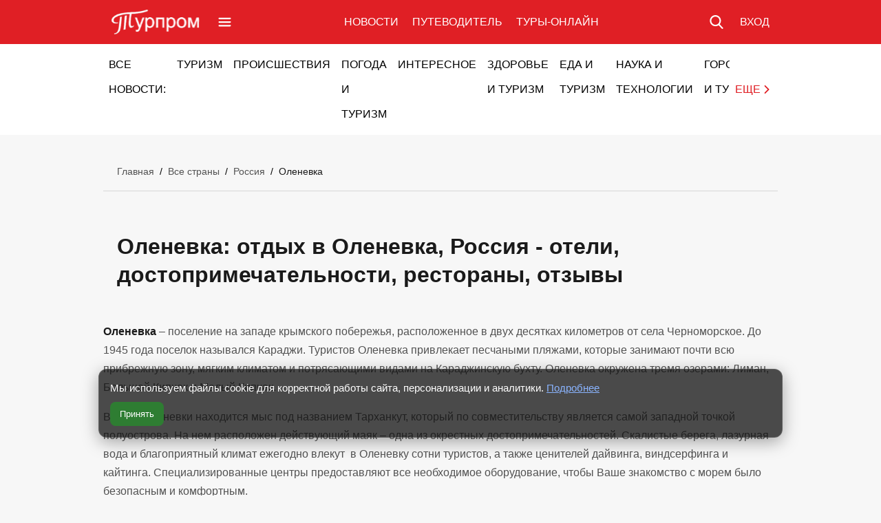

--- FILE ---
content_type: text/html; charset=utf-8
request_url: https://www.tourprom.ru/country/russia/olenevka/
body_size: 24569
content:
<!DOCTYPE html><html lang="ru"><head><meta charSet="utf-8"/><meta name="viewport" content="width=device-width, initial-scale=1"/><link rel="stylesheet" href="/_next/static/css/563b8c3a161f4897.css" data-precedence="next"/><link rel="stylesheet" href="/_next/static/css/ad8449303bd45400.css" data-precedence="next"/><link rel="stylesheet" href="/_next/static/css/80da98352b4b1aba.css" data-precedence="next"/><link rel="stylesheet" href="/_next/static/css/d0f29c2ff90a5f9d.css" data-precedence="next"/><link rel="preload" as="script" fetchPriority="low" href="/_next/static/chunks/webpack-a89e8f96f61e401d.js"/><script src="/_next/static/chunks/4bd1b696-f785427dddbba9fb.js" async=""></script><script src="/_next/static/chunks/1255-61582d7e6cba0aeb.js" async=""></script><script src="/_next/static/chunks/main-app-05a5fe279f4f6e20.js" async=""></script><script src="/_next/static/chunks/2619-3c9e02e22d10480a.js" async=""></script><script src="/_next/static/chunks/7716-785f029a5da6fd53.js" async=""></script><script src="/_next/static/chunks/2793-489bd0e474727320.js" async=""></script><script src="/_next/static/chunks/9809-c3995a9b36d8c3bd.js" async=""></script><script src="/_next/static/chunks/app/country/%5Bslug%5D/%5Bpath%5D/page-c30ac1f51d5c82c6.js" async=""></script><script src="/_next/static/chunks/4314-2b289fa2e61b1839.js" async=""></script><script src="/_next/static/chunks/app/layout-59fc548402330286.js" async=""></script><script src="/_next/static/chunks/app/error-fa034374aa992318.js" async=""></script><link rel="preload" href="/_next/static/chunks/3819.f05d6538e9ec9c1d.js" as="script" fetchPriority="low"/><link rel="preload" href="/_next/static/chunks/7306.a734cd3b178189ef.js" as="script" fetchPriority="low"/><meta http-equiv="X-UA-Compatible" content="IE=Edge"/><link rel="dns-prefetch" href="https://api.tourprom.ru"/><link rel="preconnect" href="https://api.tourprom.ru" crossorigin=""/><link rel="dns-prefetch" href="https://cdn.tourprom.ru"/><link rel="preconnect" href="https://cdn.tourprom.ru" crossorigin="anonymous"/><link rel="preconnect" href="https://d3775806-f474-44ab-a7d8-500ecbcd7ed5.selcdn.net" crossorigin=""/><link rel="dns-prefetch" href="https://mc.yandex.ru"/><link rel="preconnect" href="https://mc.yandex.ru" crossorigin=""/><link rel="dns-prefetch" href="https://yandex.ru"/><meta name="robots" content="max-image-preview:large"/><link rel="dns-prefetch" href="https://counter.yadro.ru"/><link rel="dns-prefetch" href="https://fcgi5.gnezdo.ru"/><link rel="dns-prefetch" href="https://news.2xclick.ru"/><link rel="alternate" type="application/rss+xml" href="https://www.tourprom.ru/feed/atom.xml"/><meta name="seograph-verify" content="sg-verify=ebYomblWQRpVQdfBORDr7JW1J-z9LnnT"/><title>Оленевка: отдых в Оленевка, Россия - отели, достопримечательности, рестораны, отзывы | ТУРПРОМ</title><meta name="description" content="Вся информация о Оленевка в России для туристов: об отдыхе в Оленевка, об отелях Оленевка, о достопримечательностях Оленевка, и о ресторанах Оленевка от Турпрома."/><link rel="manifest" href="/manifest.webmanifest"/><meta name="keywords" content="Оленевка, Россия, отдых, туризм, отели, достопримечательности"/><meta name="robots" content="index, follow"/><meta name="googlebot" content="index, follow, max-video-preview:-1, max-image-preview:large, max-snippet:-1"/><meta name="apple-mobile-web-app-capable" content="yes"/><meta name="mobile-web-app-capable" content="yes"/><meta name="theme-color" content="#e01f25"/><meta name="image_src" content="https://www.tourprom.ru/images/cover.webp"/><link rel="canonical" href="https://www.tourprom.ru/country/russia/olenevka/"/><meta property="og:title" content="Оленевка: отдых в Оленевка, Россия - отели, достопримечательности, рестораны, отзывы"/><meta property="og:description" content="Вся информация о Оленевка в России для туристов: об отдыхе в Оленевка, об отелях Оленевка, о достопримечательностях Оленевка, и о ресторанах Оленевка от Турпрома."/><meta property="og:url" content="https://www.tourprom.ru/country/russia/olenevka/"/><meta property="og:type" content="website"/><meta name="twitter:card" content="summary_large_image"/><meta name="twitter:title" content="Оленевка: отдых в Оленевка, Россия - отели, достопримечательности, рестораны, отзывы"/><meta name="twitter:description" content="Вся информация о Оленевка в России для туристов: об отдыхе в Оленевка, об отелях Оленевка, о достопримечательностях Оленевка, и о ресторанах Оленевка от Турпрома."/><link rel="icon" href="/favicon.ico" type="image/x-icon" sizes="16x16"/><link rel="icon" href="/favicon.ico" type="image/x-icon"/><link rel="icon" href="https://www.tourprom.ru/icons/favicon.png" type="image/png" sizes="16x16"/><link rel="icon" href="https://www.tourprom.ru/icons/tourprom-favicon-32.png" type="image/png" sizes="32x32"/><link rel="icon" href="https://www.tourprom.ru/icons/tourprom-favicon-72.png" type="image/png" sizes="72x72"/><link rel="icon" href="https://www.tourprom.ru/icons/tourprom-favicon-96.png" type="image/png" sizes="96x96"/><link rel="icon" href="https://www.tourprom.ru/icons/tourprom-favicon-128.png" type="image/png" sizes="128x128"/><link rel="icon" href="https://www.tourprom.ru/icons/tourprom-favicon-144.png" type="image/png" sizes="144x144"/><link rel="icon" href="https://www.tourprom.ru/icons/tourprom-favicon-152.png" type="image/png" sizes="152x152"/><link rel="icon" href="https://www.tourprom.ru/icons/tourprom-favicon-192.png" type="image/png" sizes="192x192"/><link rel="icon" href="https://www.tourprom.ru/icons/tourprom-favicon-256.png" type="image/png" sizes="256x256"/><link rel="icon" href="https://www.tourprom.ru/icons/tourprom-favicon-384.png" type="image/png" sizes="384x384"/><link rel="icon" href="https://www.tourprom.ru/icons/tourprom-favicon-512.png" type="image/png" sizes="512x512"/><link rel="apple-touch-icon" href="/icons/favicon.png" sizes="16x16" type="image/png"/><script>window.vadsLoaderQueue=window.vadsLoaderQueue||[];window.__adsLoadedSlots=window.__adsLoadedSlots||new Set();</script><style>
          /* CSS Reset - критичный минимум */
          * {
            margin: 0;
            padding: 0;
            outline: none;
          }

          /* Body - фоновый цвет для предотвращения flash */
          body {
            background: #f7f7f7;
          }

          /* Layout контейнеры - критичны для LCP */
          .layout {
            position: relative;
            background: #ffffff;
          }

          .wrap {
            max-width: 980px;
            margin: 0 auto;
          }

          /* Main container - используется в layout.tsx */
          main > div:first-child {
            margin: 24px auto;
            min-height: calc(100vh - 172px);
          }

          main > div:first-child > div {
            max-width: 980px;
            width: 100%;
            padding: 0;
            box-sizing: border-box;
            margin: 0 auto;
          }

          /* Критичные responsive правила для mobile */
          @media (max-width: 450px) {
            main > div:first-child {
              margin: 10px auto;
            }
          }

          @media only screen and (max-width: 980px) {
            main > div:first-child > div {
              margin: 0 20px;
              width: calc(100% - 40px);
            }
          }

          @media only screen and (max-width: 600px) {
            main > div:first-child > div {
              margin: 0;
              width: 100%;
            }
          }

          /* Списки - базовый reset */
          ul {
            list-style: none;
          }

          /* Ссылки - базовые цвета (из variables) */
          a {
            text-decoration: none;
            color: #e01f25;
          }

          a:hover {
            color: #c01820;
          }

          a:active {
            color: #a01518;
          }

          /* H1 - критичен для LCP на многих страницах */
          h1 {
            display: block;
            padding: 20px 20px 8px;
            font-size: 24px;
            font-weight: 500;
          }
          @media (max-width: 768px) {
              font-size: 21px;
              line-height: 1.1;
            }
        </style><script src="/_next/static/chunks/polyfills-42372ed130431b0a.js" noModule=""></script></head><body><div hidden=""><!--$--><!--/$--></div><noscript><div><img src="https://mc.yandex.ru/watch/330062" style="position:absolute;left:-9999px" alt=""/></div></noscript><!--$--><!--/$--><header class="header_container__sdXhH"><div class="header_containerTop__TY6Kh"><div class="wrap header_containerLayout__fgtJR"><div class="header_containerTopCol__5OqGX"><a class="header_logo__nodcL" href="/"><img alt="ТУРПРОМ" loading="lazy" width="128" height="36" decoding="async" data-nimg="1" style="color:transparent" src="/images/logo.svg"/></a><a class="header_burger__j2Hwz" aria-label="Открыть меню" href="#"><svg xmlns="http://www.w3.org/2000/svg" width="25" height="24" fill="none"><path fill="#fff" d="M20.33 7.875H4.58A1.105 1.105 0 0 1 3.453 6.75c0-.638.488-1.125 1.125-1.125h15.75c.638 0 1.125.487 1.125 1.125s-.487 1.125-1.125 1.125m0 5.25H4.58A1.105 1.105 0 0 1 3.453 12c0-.637.488-1.125 1.125-1.125h15.75c.638 0 1.125.488 1.125 1.125s-.487 1.125-1.125 1.125m0 5.25H4.58a1.105 1.105 0 0 1-1.126-1.125c0-.637.488-1.125 1.125-1.125h15.75c.638 0 1.125.488 1.125 1.125s-.487 1.125-1.125 1.125"></path></svg></a><div class="header_wrapperNavigation__5DAm8"><div style="opacity:0;display:none;transition:opacity 0.3s ease-in-out"><div class="wrap"><ul><li><a href="">Новости<!-- --> <span><svg xmlns="http://www.w3.org/2000/svg" width="17" height="16" fill="none"><path fill="currentColor" d="M12.507 8a.84.84 0 0 0-.246-.594l-5.16-5.16a.84.84 0 1 0-1.188 1.189L10.48 8l-4.566 4.565a.84.84 0 0 0 1.189 1.189l5.16-5.16A.84.84 0 0 0 12.506 8"></path></svg></span></a><ul><li><a href="/news/">Все новости<!-- --> </a></li><li><a href="/articles/">Статьи<!-- --> </a></li><li><a href="/pressreleases/">Пресс-релизы<!-- --> </a></li><li><a href="/news/newsconstructor/">Виджеты новостей<!-- --> </a></li></ul></li><li><a href="">Путеводитель<!-- --> <span><svg xmlns="http://www.w3.org/2000/svg" width="17" height="16" fill="none"><path fill="currentColor" d="M12.507 8a.84.84 0 0 0-.246-.594l-5.16-5.16a.84.84 0 1 0-1.188 1.189L10.48 8l-4.566 4.565a.84.84 0 0 0 1.189 1.189l5.16-5.16A.84.84 0 0 0 12.506 8"></path></svg></span></a><ul><li><a href="/country/">Страны и города<!-- --> </a></li><li><a href="/information/currency/">Валюты<!-- --> </a></li><li><a href="/visa/">Визы<!-- --> </a></li><li><a href="/weather/">Погода<!-- --> </a></li><li><a href="/country/all-tourismtype/">Виды туризма<!-- --> </a></li><li><a href="/avia/">Авиакомпании<!-- --> </a></li><li><a href="">Виджеты<!-- --> <span><svg xmlns="http://www.w3.org/2000/svg" width="17" height="16" fill="none"><path fill="currentColor" d="M12.507 8a.84.84 0 0 0-.246-.594l-5.16-5.16a.84.84 0 1 0-1.188 1.189L10.48 8l-4.566 4.565a.84.84 0 0 0 1.189 1.189l5.16-5.16A.84.84 0 0 0 12.506 8"></path></svg></span></a><ul><li><a href="/widgets/attractions/">Достопримечательности<!-- --> </a></li><li><a href="/widgets/hotels/">Отели<!-- --> </a></li><li><a href="/widgets/restaurants/">Рестораны<!-- --> </a></li><li><a href="/widgets/valuta/">Курсы валют<!-- --> </a></li><li><a href="/widgets/weather/">Погода<!-- --> </a></li><li><a href="/widgets/news/">Новости<!-- --> </a></li></ul></li></ul></li><li><a href="/tours-online/">Туры-онлайн<!-- --> </a></li><li><a href="/reklama/">Реклама<!-- --> </a></li><li><a href="/registration/">Подписка<!-- --> </a></li><li><a href="/widgets/">Виджеты<!-- --> </a></li><li><a href="/feedback/">Обратная связь<!-- --> </a></li><li><a href="/about/">О нас<!-- --> </a></li></ul></div></div></div></div><div class="header_containerTopMenu__4C5vk"><ul class="header_containerTopMenuList__IFU0n"><li><a href="">Новости</a><ul><li><a href="/news/">Новости туризма</a></li><li><a href="/articles/">Статьи по туризму</a></li><li><a href="/pressreleases/">Пресс-релизы</a></li><li><a href="/news/newsconstructor/">Виджеты новостей</a></li><li><a href="/reklama/">Купить рекламу</a></li></ul></li><li><a href="">Путеводитель</a><ul><li><a href="/country/">Страны и города</a></li><li><a href="/information/currency/">Валюта</a></li><li><a href="/visa/">Визы</a></li><li><a href="/weather/">Погода</a></li><li><a href="/country/all-tourismtype/">Виды туризма</a></li><li><a href="/avia/">Авиакомпании</a></li><li><a href="/widgets/">Виджеты</a></li></ul></li><li><a href="/tours-online/">Туры-онлайн</a></li></ul></div><div class="header_containerTopSearch__1lv2V"><a aria-label="Поиск по сайту" href="#"><svg xmlns="http://www.w3.org/2000/svg" width="20" height="20" fill="none"><g clip-path="url(#icon-search_svg__a)"><path fill="#fff" d="m19.361 18.217-4.76-4.95a8.05 8.05 0 0 0 1.895-5.192C16.496 3.623 12.873 0 8.42 0 3.968 0 .346 3.623.346 8.075c0 4.453 3.622 8.075 8.075 8.075a8 8 0 0 0 4.626-1.461l4.796 4.988c.2.208.47.323.76.323a1.055 1.055 0 0 0 .76-1.783M8.421 2.107a5.975 5.975 0 0 1 5.968 5.968 5.975 5.975 0 0 1-5.968 5.969 5.975 5.975 0 0 1-5.969-5.969 5.975 5.975 0 0 1 5.969-5.968"></path></g><defs><clipPath id="icon-search_svg__a"><path fill="#fff" d="M0 0h20v20H0z"></path></clipPath></defs></svg></a></div><div class="header_containerTopSignIn__IhO7r"><a aria-label="Вход в личный кабинет" href="#"><svg xmlns="http://www.w3.org/2000/svg" width="20" height="20" fill="none" class="header_login__KbIQ3"><path fill="#fff" d="M14.63.006H6.085a3.203 3.203 0 0 0-3.2 3.2V5.18a.938.938 0 0 0 1.876 0V3.205a1.326 1.326 0 0 1 1.324-1.324h8.547a1.326 1.326 0 0 1 1.322 1.324v13.59a1.325 1.325 0 0 1-1.324 1.324H6.084a1.326 1.326 0 0 1-1.324-1.325v-2.283a.938.938 0 0 0-1.875 0v2.284a3.203 3.203 0 0 0 3.199 3.199h8.547a3.203 3.203 0 0 0 3.197-3.2V3.205A3.203 3.203 0 0 0 14.631.006"></path><path fill="#fff" d="M13.244 9.318 9.908 5.984a.94.94 0 0 0-1.313-.013c-.379.364-.37.981.002 1.353l1.737 1.738H1.109a.937.937 0 1 0 0 1.876h9.225L8.58 12.69a.938.938 0 0 0 1.326 1.327l3.338-3.337a.964.964 0 0 0 0-1.363"></path></svg><span>Вход</span></a></div></div></div><div class="header_containerBottom__Z3UZC"><div class="wrap"><ul class="header_containerBottomItems__9j0xJ"><li><a href="/news/">Все новости:</a></li><li><a href="/news/travel/">Туризм</a></li><li><a href="/news/incidents/">Происшествия</a></li><li><a href="/news/weather-nature/">Погода и туризм</a></li><li><a href="/news/society/">Интересное</a></li><li><a href="/news/health/">Здоровье и туризм</a></li><li><a href="/news/food/">Еда и туризм</a></li><li><a href="/news/technologies/">Наука и технологии</a></li><li><a href="/news/astrology/">Гороскопы и туризм</a></li><li><a href="/articles/">Статьи/Журнал</a></li><li><span class="header_more__LJOVK">Еще<!-- --> <svg xmlns="http://www.w3.org/2000/svg" width="17" height="16" fill="none"><path fill="currentColor" d="M12.507 8a.84.84 0 0 0-.246-.594l-5.16-5.16a.84.84 0 1 0-1.188 1.189L10.48 8l-4.566 4.565a.84.84 0 0 0 1.189 1.189l5.16-5.16A.84.84 0 0 0 12.506 8"></path></svg></span></li></ul></div></div></header><div class="header_wrapperHide__jL05S" style="opacity:0;display:none;z-index:-1;pointer-events:none;transition:opacity 0.3s ease-in-out"></div><main class="Home_container__tlJEC"><div class="Home_content__v8D67"><div class="city_card_container__Vj0bx"><div class="city_card_breadcrumbsWrapper__Nnzps"><div class="breadcrumbs_container__dkuK_"><div class="breadcrumbs_item__K_ciF"><a class="breadcrumbs_itemLink__mqJjI" href="/">Главная</a><span class="breadcrumbs_itemSeparator__59Pve">/</span></div><div class="breadcrumbs_item__K_ciF"><a class="breadcrumbs_itemLink__mqJjI" href="/country/">Все страны</a><span class="breadcrumbs_itemSeparator__59Pve">/</span></div><div class="breadcrumbs_item__K_ciF"><a class="breadcrumbs_itemLink__mqJjI" href="/country/russia/">Россия</a><span class="breadcrumbs_itemSeparator__59Pve">/</span></div><div class="breadcrumbs_item__K_ciF"><a class="breadcrumbs_itemLink__mqJjI breadcrumbs_itemLinkLast__b2du_" href="/country/russia/olenevka/">Оленевка</a></div></div></div><section class="city_card_header__GM4tG"><h1 class="city_card_title__Rd7Hu">Оленевка: отдых в Оленевка, Россия - отели, достопримечательности, рестораны, отзывы</h1></section><div class="city_card_content__BByCB"><div class="city_card_description___kaaA"><html><body><p><a href="https://cdn.tourprom.ru//countries/big_1_21102015161245.jpg" rel="nofollow" title="Оленевка. Тарханкут"></a></p>
<p><strong>Оленевка</strong> – поселение на западе крымского побережья, расположенное в двух десятках километров от села Черноморское. До 1945 года поселок назывался Караджи. Туристов Оленевка привлекает песчаными пляжами, которые занимают почти всю прибрежную зону, мягким климатом и потрясающими видами на Караджинскую бухту. Оленевка окружена тремя озерами: Лиман, Большой Кипчак и Малый Кипчак.</p>
<p>Вблизи Оленевки находится мыс под названием Тарханкут, который по совместительству является самой западной точкой полуострова. На нем расположен действующий маяк – одна из окрестных достопримечательностей. Скалистые берега, лазурная вода и благоприятный климат ежегодно влекут  в Оленевку сотни туристов, а также ценителей дайвинга, виндсерфинга и кайтинга. Специализированные центры предоставляют все необходимое оборудование, чтобы Ваше знакомство с морем было безопасным и комфортным.</p>
<p>Инфраструктура Оленевки предлагает путешественникам частные и городские пансионаты, гостиницы и коттеджи на берегу моря, благоустроенные пляжи с водными аттракционами, множество кафе и ресторанов, а также рынок, кинотеатр, магазины и сувенирные лавки. С автостанции Оленевки можно добраться до Евпатории, а оттуда практически в любой уголок Крыма.</p></div></div></div><script type="application/ld+json">{"@context":"https://schema.org","@type":"Place","name":"Оленевка","description":"<html><body><p><a href=\"/site_media/images/countries/big_1_21102015161245.jpg\" rel=\"nofollow\" title=\"Оленевка. Тарханкут\"></a></p>\n<p><strong>Оленевка</strong> – поселение на западе крымского побережья, расположенное в двух десятках километров от села Черноморское. До 1945 года поселок назывался Караджи. Туристов Оленевка привлекает песчаными пляжами, которые занимают почти всю прибрежную зону, мягким климатом и потрясающими видами на Караджинскую бухту. Оленевка окружена тремя озерами: Лиман, Большой Кипчак и Малый Кипчак.</p>\n<p>Вблизи Оленевки находится мыс под названием Тарханкут, который по совместительству является самой западной точкой полуострова. На нем расположен действующий маяк – одна из окрестных достопримечательностей. Скалистые берега, лазурная вода и благоприятный климат ежегодно влекут  в Оленевку сотни туристов, а также ценителей дайвинга, виндсерфинга и кайтинга. Специализированные центры предоставляют все необходимое оборудование, чтобы Ваше знакомство с морем было безопасным и комфортным.</p>\n<p>Инфраструктура Оленевки предлагает путешественникам частные и городские пансионаты, гостиницы и коттеджи на берегу моря, благоустроенные пляжи с водными аттракционами, множество кафе и ресторанов, а также рынок, кинотеатр, магазины и сувенирные лавки. С автостанции Оленевки можно добраться до Евпатории, а оттуда практически в любой уголок Крыма.</p></body></html>","url":"https://www.tourprom.ru/country/russia/olenevka/","addressCountry":"Россия","keywords":["travel","tourism","flights","hotels","tourist","guide","attractions","souvenir","Оленевка","Россия"],"additionalType":"Country","geo":{"@type":"GeoCoordinates"},"containedInPlace":{"@type":"Place","name":"Earth"}}</script><script type="application/ld+json">{"@context":"https://schema.org","@type":"BreadcrumbList","itemListElement":[{"@type":"ListItem","position":1,"name":"Главная","item":"https://www.tourprom.ru/"},{"@type":"ListItem","position":2,"name":"Все страны","item":"https://www.tourprom.ru/country/"},{"@type":"ListItem","position":3,"name":"Россия","item":"https://www.tourprom.ru/country/russia/"},{"@type":"ListItem","position":4,"name":"Оленевка","item":"https://www.tourprom.ru/country/russia/olenevka/"}]}</script><!--$--><!--/$--></div></main><footer class="footer_container__TjI4Q"><div class="wrap"><div class="footer_navigation__oGcxd"><div class="footer_navigationRss__MRjmY"><img alt="Logo" loading="lazy" width="148" height="100" decoding="async" data-nimg="1" style="color:transparent" src="/images/icon-tourprom-white.svg"/><div class="footer_navigationRssList__rArQq"><a href="/feed/rssfull.xml"><img alt="rssfull" loading="lazy" width="10" height="10" decoding="async" data-nimg="1" style="color:transparent" src="/images/icon-rss.svg"/>RSS 2.0</a><a href="/feed/rss.xml"><img alt="rss" loading="lazy" width="10" height="10" decoding="async" data-nimg="1" style="color:transparent" src="/images/icon-rss.svg"/>RSS компактная</a></div><div class="footer_navigationRssList__rArQq"><a href="/feed/yandex.xml"><img alt="yandex" loading="lazy" width="10" height="10" decoding="async" data-nimg="1" style="color:transparent" src="/images/icon-rss.svg"/>RSS Yandex</a><a href="/feed/zen.xml"><img alt="zen" loading="lazy" width="10" height="10" decoding="async" data-nimg="1" style="color:transparent" src="/images/icon-rss.svg"/>RSS Dzen</a><a href="/feed/atom.xml"><img alt="atom" loading="lazy" width="10" height="10" decoding="async" data-nimg="1" style="color:transparent" src="/images/icon-rss.svg"/>Atom 2.0</a></div></div><div class="footer_navigationList__7pG_8"><ul><li><a title="О нас" href="/about/">О нас</a></li><li><a title="Написать нам" href="/feedback/">Написать нам</a></li><li><a title="Реклама на сайте" href="/reklama/">Реклама на сайте</a></li><li><a title="Отзывы рекламодателей" href="/reviews/">Отзывы рекламодателей</a></li><li><a title="Виджеты" href="/widgets/">Виджеты</a></li><li><a title="Новости туризма" href="/news/">Новости туризма</a></li><li><a title="Энциклопедия стран" href="/country/">Энциклопедия стран</a></li><li><a title="Политика конфиденциальности" href="/privacy/">Политика конфиденциальности</a></li><li><a title="Политика Cookie" href="/cookies/">Политика Cookie</a></li></ul></div></div><div class="footer_share__6ol8c"><div class="footer_shareInfo__l9Zun"><div class="footer_shareInfoText__F_Llj"><p>Зарегистрированны в Роскомнадзоре:<!-- --> <span>Свидетельство Эл №ФС77-28779</span></p><p>Использование наших материалов приветствуется, но ТОЛЬКО при условии индексируемой гиперссылки на www.TOURPROM.ru или на конкретный материал!</p></div></div><div class="footer_shareSocial__CBejK"><span class="footer_title__UO5CH">Читайте новости туризма в соцсетях</span><ul class="footer_shareSocialList__ZnDEl"><li><a title="ТУРПРОМ в VK" href="https://vk.com/tourprom"><svg xmlns="http://www.w3.org/2000/svg" width="60" height="60" fill="none"><rect width="60" height="60" fill="#E01F25" rx="30"></rect><path fill="#fff" fill-rule="evenodd" d="M16.251 16.251C14 18.503 14 22.114 14 29.36v1.28c0 7.246 0 10.857 2.251 13.109C18.503 46 22.114 46 29.36 46h1.28c7.246 0 10.857 0 13.109-2.251C46 41.497 46 37.886 46 30.64v-1.28c0-7.246 0-10.857-2.251-13.109C41.497 14 37.886 14 30.64 14h-1.28c-7.246 0-10.857 0-13.109 2.251M19.314 24c.183 8.32 4.56 13.337 11.772 13.337h.423v-4.766c2.628.263 4.594 2.229 5.394 4.766h3.794a10.54 10.54 0 0 0-5.36-6.686A10.16 10.16 0 0 0 39.897 24h-3.451c-.732 2.651-2.88 5.051-4.937 5.28V24H28v9.234c-2.126-.525-4.914-3.12-5.029-9.234z" clip-rule="evenodd"></path></svg></a></li><li><a title="ТУРПРОМ в Ok" href="https://ok.ru/tourprom"><svg xmlns="http://www.w3.org/2000/svg" width="60" height="60" fill="none"><rect width="60" height="60" fill="#E01F25" rx="30"></rect><path fill="#fff" fill-rule="evenodd" d="M29.801 30.478c-3.956 0-7.242-3.285-7.242-7.172 0-4.022 3.285-7.306 7.242-7.306 4.09 0 7.243 3.284 7.243 7.306 0 3.887-3.152 7.172-7.243 7.172m0-10.255c-1.676 0-2.95 1.407-2.95 3.083 0 1.675 1.274 2.949 2.95 2.949 1.744 0 2.95-1.274 2.95-2.95 0-1.675-1.206-3.082-2.95-3.082m2.884 16.22 4.09 3.954c.805.872.805 2.145 0 2.95-.871.87-2.213.87-2.883 0l-4.09-4.022-3.957 4.021c-.403.403-.94.604-1.543.604-.47 0-1.006-.201-1.475-.604-.805-.804-.805-2.077 0-2.949l4.158-3.954c-1.543-.47-2.951-1.073-4.292-1.877-1.006-.536-1.208-1.877-.671-2.882.67-1.005 1.878-1.274 2.95-.603a9.27 9.27 0 0 0 9.658 0c1.072-.67 2.347-.402 2.95.603s.336 2.346-.603 2.882c-1.274.804-2.75 1.408-4.292 1.877" clip-rule="evenodd"></path></svg></a></li><li><a title="ТУРПРОМ в Telegram" href="https://t.me/tourprom"><svg xmlns="http://www.w3.org/2000/svg" width="61" height="61" fill="none"><g clip-path="url(#icon-tg_svg__a)"><path fill="#E01F25" d="M30.062 60.075c16.576 0 30.013-13.437 30.013-30.013C60.075 13.488 46.638.05 30.062.05 13.487.05.05 13.487.05 30.063c0 16.575 13.437 30.012 30.012 30.012"></path><path fill="#fff" fill-rule="evenodd" d="M13.62 29.738c8.746-3.799 14.568-6.323 17.492-7.547 8.321-3.474 10.07-4.073 11.195-4.098.25 0 .8.05 1.175.35.3.25.375.574.425.824s.1.775.05 1.175c-.45 4.748-2.4 16.268-3.399 21.566-.425 2.249-1.25 2.998-2.05 3.073-1.748.15-3.073-1.15-4.747-2.249-2.65-1.724-4.124-2.799-6.697-4.498-2.974-1.95-1.05-3.024.65-4.773.45-.45 8.12-7.447 8.27-8.072.026-.075.026-.374-.15-.524-.174-.15-.424-.1-.624-.05-.275.05-4.473 2.849-12.645 8.371-1.2.825-2.274 1.225-3.248 1.2-1.075-.025-3.124-.6-4.673-1.1-1.874-.6-3.374-.925-3.249-1.974.075-.55.825-1.1 2.224-1.674" clip-rule="evenodd"></path></g><defs><clipPath id="icon-tg_svg__a"><path fill="#fff" d="M.05.05h60v60h-60z"></path></clipPath></defs></svg></a></li></ul></div></div><div class="footer_copy__nA7ZK"><span>Copyright © 2025</span><span></span></div></div></footer><div class="cookie-consent_wrapper__MGCGr" role="dialog" aria-live="polite" aria-modal="false" aria-label="Согласие на использование cookie"><div class="cookie-consent_container__Csm7X"><p class="cookie-consent_text__ZtI2N">Мы используем файлы cookie для корректной работы сайта, персонализации и аналитики.<!-- --> <a class="cookie-consent_link__8DWqv" href="/cookies/">Подробнее</a></p><div class="cookie-consent_actions__yqdwP"><button class="cookie-consent_accept__AhLLq" aria-label="Принять все cookie">Принять</button></div></div></div><img id="licnt5C3E" style="position:absolute;left:-9999px;width:0;height:0" alt=""/><script src="/_next/static/chunks/webpack-a89e8f96f61e401d.js" id="_R_" async=""></script></body></html><script>(self.__next_f=self.__next_f||[]).push([0])</script><script>self.__next_f.push([1,"1:\"$Sreact.fragment\"\n3:I[9766,[],\"\"]\n4:I[8924,[],\"\"]\n5:I[2619,[\"2619\",\"static/chunks/2619-3c9e02e22d10480a.js\",\"7716\",\"static/chunks/7716-785f029a5da6fd53.js\",\"2793\",\"static/chunks/2793-489bd0e474727320.js\",\"9809\",\"static/chunks/9809-c3995a9b36d8c3bd.js\",\"7055\",\"static/chunks/app/country/%5Bslug%5D/%5Bpath%5D/page-c30ac1f51d5c82c6.js\"],\"\"]\n7:I[4431,[],\"OutletBoundary\"]\n9:I[5278,[],\"AsyncMetadataOutlet\"]\nb:I[4431,[],\"ViewportBoundary\"]\nd:I[4431,[],\"MetadataBoundary\"]\ne:\"$Sreact.suspense\"\n10:I[7150,[],\"\"]\n:HL[\"/_next/static/css/563b8c3a161f4897.css\",\"style\"]\n:HL[\"/_next/static/css/ad8449303bd45400.css\",\"style\"]\n:HL[\"/_next/static/css/80da98352b4b1aba.css\",\"style\"]\n:HL[\"/_next/static/css/d0f29c2ff90a5f9d.css\",\"style\"]\n"])</script><script>self.__next_f.push([1,"0:{\"P\":null,\"b\":\"M1uKfNXRcs0wnYvuAavdm\",\"p\":\"\",\"c\":[\"\",\"country\",\"russia\",\"olenevka\",\"\"],\"i\":false,\"f\":[[[\"\",{\"children\":[\"country\",{\"children\":[[\"slug\",\"russia\",\"d\"],{\"children\":[[\"path\",\"olenevka\",\"d\"],{\"children\":[\"__PAGE__\",{}]}]}]}]},\"$undefined\",\"$undefined\",true],[\"\",[\"$\",\"$1\",\"c\",{\"children\":[[[\"$\",\"link\",\"0\",{\"rel\":\"stylesheet\",\"href\":\"/_next/static/css/563b8c3a161f4897.css\",\"precedence\":\"next\",\"crossOrigin\":\"$undefined\",\"nonce\":\"$undefined\"}],[\"$\",\"link\",\"1\",{\"rel\":\"stylesheet\",\"href\":\"/_next/static/css/ad8449303bd45400.css\",\"precedence\":\"next\",\"crossOrigin\":\"$undefined\",\"nonce\":\"$undefined\"}],[\"$\",\"link\",\"2\",{\"rel\":\"stylesheet\",\"href\":\"/_next/static/css/80da98352b4b1aba.css\",\"precedence\":\"next\",\"crossOrigin\":\"$undefined\",\"nonce\":\"$undefined\"}],[\"$\",\"link\",\"3\",{\"rel\":\"stylesheet\",\"href\":\"/_next/static/css/d0f29c2ff90a5f9d.css\",\"precedence\":\"next\",\"crossOrigin\":\"$undefined\",\"nonce\":\"$undefined\"}]],\"$L2\"]}],{\"children\":[\"country\",[\"$\",\"$1\",\"c\",{\"children\":[null,[\"$\",\"$L3\",null,{\"parallelRouterKey\":\"children\",\"error\":\"$undefined\",\"errorStyles\":\"$undefined\",\"errorScripts\":\"$undefined\",\"template\":[\"$\",\"$L4\",null,{}],\"templateStyles\":\"$undefined\",\"templateScripts\":\"$undefined\",\"notFound\":[[\"$\",\"div\",null,{\"style\":{\"display\":\"flex\",\"flexDirection\":\"column\",\"alignItems\":\"center\",\"justifyContent\":\"center\",\"minHeight\":\"60vh\",\"padding\":\"20px\",\"textAlign\":\"center\"},\"children\":[[\"$\",\"h1\",null,{\"style\":{\"fontSize\":\"48px\",\"fontWeight\":\"700\",\"color\":\"#1a1a1a\",\"marginBottom\":\"16px\"},\"children\":\"404\"}],[\"$\",\"h2\",null,{\"style\":{\"fontSize\":\"24px\",\"fontWeight\":\"600\",\"color\":\"#525252\",\"marginBottom\":\"16px\"},\"children\":\"Страна не найдена\"}],[\"$\",\"p\",null,{\"style\":{\"fontSize\":\"16px\",\"color\":\"#71717b\",\"marginBottom\":\"32px\",\"maxWidth\":\"500px\"},\"children\":\"К сожалению, запрашиваемая страна не найдена в нашей базе данных. Возможно, вы перешли по устаревшей ссылке или страна была удалена.\"}],[\"$\",\"$L5\",null,{\"href\":\"/country/\",\"style\":{\"display\":\"inline-block\",\"padding\":\"12px 24px\",\"backgroundColor\":\"#e01f25\",\"color\":\"#ffffff\",\"textDecoration\":\"none\",\"borderRadius\":\"4px\",\"fontSize\":\"16px\",\"fontWeight\":\"600\",\"transition\":\"background-color 0.2s ease\"},\"children\":\"Вернуться к списку всех стран\"}]]}],[]],\"forbidden\":\"$undefined\",\"unauthorized\":\"$undefined\"}]]}],{\"children\":[[\"slug\",\"russia\",\"d\"],[\"$\",\"$1\",\"c\",{\"children\":[null,[\"$\",\"$L3\",null,{\"parallelRouterKey\":\"children\",\"error\":\"$undefined\",\"errorStyles\":\"$undefined\",\"errorScripts\":\"$undefined\",\"template\":[\"$\",\"$L4\",null,{}],\"templateStyles\":\"$undefined\",\"templateScripts\":\"$undefined\",\"notFound\":\"$undefined\",\"forbidden\":\"$undefined\",\"unauthorized\":\"$undefined\"}]]}],{\"children\":[[\"path\",\"olenevka\",\"d\"],[\"$\",\"$1\",\"c\",{\"children\":[null,[\"$\",\"$L3\",null,{\"parallelRouterKey\":\"children\",\"error\":\"$undefined\",\"errorStyles\":\"$undefined\",\"errorScripts\":\"$undefined\",\"template\":[\"$\",\"$L4\",null,{}],\"templateStyles\":\"$undefined\",\"templateScripts\":\"$undefined\",\"notFound\":\"$undefined\",\"forbidden\":\"$undefined\",\"unauthorized\":\"$undefined\"}]]}],{\"children\":[\"__PAGE__\",[\"$\",\"$1\",\"c\",{\"children\":[\"$L6\",null,[\"$\",\"$L7\",null,{\"children\":[\"$L8\",[\"$\",\"$L9\",null,{\"promise\":\"$@a\"}]]}]]}],{},null,false]},null,false]},null,false]},null,false]},null,false],[\"$\",\"$1\",\"h\",{\"children\":[null,[[\"$\",\"$Lb\",null,{\"children\":\"$Lc\"}],null],[\"$\",\"$Ld\",null,{\"children\":[\"$\",\"div\",null,{\"hidden\":true,\"children\":[\"$\",\"$e\",null,{\"fallback\":null,\"children\":\"$Lf\"}]}]}]]}],false]],\"m\":\"$undefined\",\"G\":[\"$10\",[]],\"s\":false,\"S\":false}\n"])</script><script>self.__next_f.push([1,"c:[[\"$\",\"meta\",\"0\",{\"charSet\":\"utf-8\"}],[\"$\",\"meta\",\"1\",{\"name\":\"viewport\",\"content\":\"width=device-width, initial-scale=1\"}]]\n8:null\n"])</script><script>self.__next_f.push([1,"11:T902,"])</script><script>self.__next_f.push([1,"\n          /* CSS Reset - критичный минимум */\n          * {\n            margin: 0;\n            padding: 0;\n            outline: none;\n          }\n\n          /* Body - фоновый цвет для предотвращения flash */\n          body {\n            background: #f7f7f7;\n          }\n\n          /* Layout контейнеры - критичны для LCP */\n          .layout {\n            position: relative;\n            background: #ffffff;\n          }\n\n          .wrap {\n            max-width: 980px;\n            margin: 0 auto;\n          }\n\n          /* Main container - используется в layout.tsx */\n          main \u003e div:first-child {\n            margin: 24px auto;\n            min-height: calc(100vh - 172px);\n          }\n\n          main \u003e div:first-child \u003e div {\n            max-width: 980px;\n            width: 100%;\n            padding: 0;\n            box-sizing: border-box;\n            margin: 0 auto;\n          }\n\n          /* Критичные responsive правила для mobile */\n          @media (max-width: 450px) {\n            main \u003e div:first-child {\n              margin: 10px auto;\n            }\n          }\n\n          @media only screen and (max-width: 980px) {\n            main \u003e div:first-child \u003e div {\n              margin: 0 20px;\n              width: calc(100% - 40px);\n            }\n          }\n\n          @media only screen and (max-width: 600px) {\n            main \u003e div:first-child \u003e div {\n              margin: 0;\n              width: 100%;\n            }\n          }\n\n          /* Списки - базовый reset */\n          ul {\n            list-style: none;\n          }\n\n          /* Ссылки - базовые цвета (из variables) */\n          a {\n            text-decoration: none;\n            color: #e01f25;\n          }\n\n          a:hover {\n            color: #c01820;\n          }\n\n          a:active {\n            color: #a01518;\n          }\n\n          /* H1 - критичен для LCP на многих страницах */\n          h1 {\n            display: block;\n            padding: 20px 20px 8px;\n            font-size: 24px;\n            font-weight: 500;\n          }\n          @media (max-width: 768px) {\n              font-size: 21px;\n              line-height: 1.1;\n            }\n        "])</script><script>self.__next_f.push([1,"2:[\"$\",\"html\",null,{\"lang\":\"ru\",\"children\":[[\"$\",\"head\",null,{\"children\":[[\"$\",\"meta\",null,{\"httpEquiv\":\"X-UA-Compatible\",\"content\":\"IE=Edge\"}],[\"$\",\"script\",null,{\"dangerouslySetInnerHTML\":{\"__html\":\"window.vadsLoaderQueue=window.vadsLoaderQueue||[];window.__adsLoadedSlots=window.__adsLoadedSlots||new Set();\"}}],[\"$\",\"style\",null,{\"dangerouslySetInnerHTML\":{\"__html\":\"$11\"}}],[\"$\",\"link\",null,{\"rel\":\"dns-prefetch\",\"href\":\"https://api.tourprom.ru\"}],[\"$\",\"link\",null,{\"rel\":\"preconnect\",\"href\":\"https://api.tourprom.ru\",\"crossOrigin\":\"\"}],[\"$\",\"link\",null,{\"rel\":\"dns-prefetch\",\"href\":\"https://cdn.tourprom.ru\"}],[\"$\",\"link\",null,{\"rel\":\"preconnect\",\"href\":\"https://cdn.tourprom.ru\",\"crossOrigin\":\"anonymous\"}],[\"$\",\"link\",null,{\"rel\":\"preconnect\",\"href\":\"https://d3775806-f474-44ab-a7d8-500ecbcd7ed5.selcdn.net\",\"crossOrigin\":\"\"}],[\"$\",\"link\",null,{\"rel\":\"dns-prefetch\",\"href\":\"https://mc.yandex.ru\"}],[\"$\",\"link\",null,{\"rel\":\"preconnect\",\"href\":\"https://mc.yandex.ru\",\"crossOrigin\":\"\"}],[\"$\",\"link\",null,{\"rel\":\"dns-prefetch\",\"href\":\"https://yandex.ru\"}],[\"$\",\"meta\",null,{\"name\":\"robots\",\"content\":\"max-image-preview:large\"}],[\"$\",\"link\",null,{\"rel\":\"dns-prefetch\",\"href\":\"https://counter.yadro.ru\"}],[\"$\",\"link\",null,{\"rel\":\"dns-prefetch\",\"href\":\"https://fcgi5.gnezdo.ru\"}],[\"$\",\"link\",null,{\"rel\":\"dns-prefetch\",\"href\":\"https://news.2xclick.ru\"}],[\"$\",\"link\",null,{\"rel\":\"alternate\",\"type\":\"application/rss+xml\",\"href\":\"https://www.tourprom.ru/feed/atom.xml\"}],[\"$\",\"meta\",null,{\"name\":\"seograph-verify\",\"content\":\"sg-verify=ebYomblWQRpVQdfBORDr7JW1J-z9LnnT\"}]]}],\"$L12\"]}]\n"])</script><script>self.__next_f.push([1,"13:I[1531,[\"2619\",\"static/chunks/2619-3c9e02e22d10480a.js\",\"7716\",\"static/chunks/7716-785f029a5da6fd53.js\",\"4314\",\"static/chunks/4314-2b289fa2e61b1839.js\",\"2793\",\"static/chunks/2793-489bd0e474727320.js\",\"9809\",\"static/chunks/9809-c3995a9b36d8c3bd.js\",\"7177\",\"static/chunks/app/layout-59fc548402330286.js\"],\"YandexMetricaEarly\"]\n14:I[6276,[\"2619\",\"static/chunks/2619-3c9e02e22d10480a.js\",\"7716\",\"static/chunks/7716-785f029a5da6fd53.js\",\"4314\",\"static/chunks/4314-2b289fa2e61b1839.js\",\"2793\",\"static/chunks/2793-489bd0e474727320.js\",\"9809\",\"static/chunks/9809-c3995a9b36d8c3bd.js\",\"7177\",\"static/chunks/app/layout-59fc548402330286.js\"],\"NavigationTracker\"]\n15:I[4475,[\"2619\",\"static/chunks/2619-3c9e02e22d10480a.js\",\"7716\",\"static/chunks/7716-785f029a5da6fd53.js\",\"2793\",\"static/chunks/2793-489bd0e474727320.js\",\"9809\",\"static/chunks/9809-c3995a9b36d8c3bd.js\",\"7055\",\"static/chunks/app/country/%5Bslug%5D/%5Bpath%5D/page-c30ac1f51d5c82c6.js\"],\"Header\"]\n16:I[960,[\"8039\",\"static/chunks/app/error-fa034374aa992318.js\"],\"default\"]\n1d:I[622,[],\"IconMark\"]\n"])</script><script>self.__next_f.push([1,"12:[\"$\",\"body\",null,{\"suppressHydrationWarning\":true,\"children\":[[\"$\",\"noscript\",null,{\"children\":[\"$\",\"div\",null,{\"children\":[\"$\",\"img\",null,{\"src\":\"https://mc.yandex.ru/watch/330062\",\"style\":{\"position\":\"absolute\",\"left\":\"-9999px\"},\"alt\":\"\"}]}]}],[\"$\",\"$L13\",null,{}],[\"$\",\"$L14\",null,{}],[\"$\",\"$L15\",null,{\"items\":[{\"id\":43,\"title\":\"Туризм\",\"slug\":\"travel\",\"description\":\"Новости туризма на сегодня во всех странах мира: последние новости о новых направлениях для путешествий, новости о скидках от туроператоров, отелей и авиакомпаний, полезные советы и лайфхаки туристам от Турпрома. Будьте в курсе последних новостей туризма.\",\"style\":\"blue-1\",\"order\":1,\"is_blog\":false},{\"id\":4,\"title\":\"Происшествия\",\"slug\":\"incidents\",\"description\":\"Новости о происшествиях, которые случаются с туристами в разных странах мира от Турпрома: будьте в курсе последних новостей по происшествиям и сами не попадайте в такие неприятные истории.\",\"style\":\"grey-1\",\"order\":2,\"is_blog\":false},{\"id\":6,\"title\":\"Погода и туризм\",\"slug\":\"weather-nature\",\"description\":\"Новости погоды сегодня от Турпрома для туристов: будьте в курсе последних новостей погоды и природы. В этой новостной ленте вы найдёте прогнозы погоды на различных курортах от местных метеобюро, а также новости о природных явлениях в разных частях Земного шара.\",\"style\":\"green-2\",\"order\":3,\"is_blog\":false},{\"id\":41,\"title\":\"Интересное\",\"slug\":\"society\",\"description\":\"Раздел Интересное: интересные новости из жизни общества от Турпрома - будьте в курсе последних новостей общественной жизни. В этой ленте новостей публикуются самые интересные, свежие и актуальные новости общества как в России, так и за рубежом.\",\"style\":\"blue-2\",\"order\":4,\"is_blog\":false},{\"id\":12,\"title\":\"Здоровье и туризм\",\"slug\":\"health\",\"description\":\"Последние новости о здоровье сегодня от Турпрома для туристов: читайте новости фитнеса, диетологии, фармацевтики, советы опытных врачей, результаты прорывных исследований, которые могут улучшить качество жизни и вашего здоровья, особенно во время путешествий.\",\"style\":\"green-1\",\"order\":5,\"is_blog\":false},{\"id\":28,\"title\":\"Еда и туризм\",\"slug\":\"food\",\"description\":\"Гастрономические путешествия - новости о еде и напитках в разных странах от Турпрома для туристов: будьте в курсе последних гастрономических новостей. В этой новостной ленте вы найдёте новости о новых блюдах, напитках, еде разных стран и народностей. А также новости о пивных, винных и гастрономических турах.\",\"style\":\"orange-1\",\"order\":6,\"is_blog\":false},{\"id\":7,\"title\":\"Наука и технологии\",\"slug\":\"technologies\",\"description\":\"Новости науки и технологий, hi-tech, новости мобильных телефонов, интернета, софта, компьютерных игр, новости археологии, истории и других наук, влияющих на туризм от Турпрома: будьте в курсе последних новостей технологий.\",\"style\":\"pink-1\",\"order\":8,\"is_blog\":false},{\"id\":40,\"title\":\"Гороскопы и туризм\",\"slug\":\"astrology\",\"description\":\"Новости астрологии от Турпрома для туристов: будьте в курсе последних новостей астрологии. В этой новостной ленте публикуются различные астрологические прогнозы и гороскопы для различных знаков зодиака на разные периоды времени.\",\"style\":\"grey-1\",\"order\":10,\"is_blog\":false},{\"id\":44,\"title\":\"Статьи/Журнал\",\"slug\":\"articles\",\"description\":\"Статьи по туризму и около туристической тематики, которые могут помочь путешественникам при планировании их туров.\",\"style\":\"black\",\"order\":12,\"is_blog\":true}]}],[\"$\",\"main\",null,{\"className\":\"Home_container__tlJEC\",\"children\":[\"$\",\"div\",null,{\"className\":\"Home_content__v8D67\",\"children\":[\"$\",\"$L3\",null,{\"parallelRouterKey\":\"children\",\"error\":\"$16\",\"errorStyles\":[],\"errorScripts\":[],\"template\":[\"$\",\"$L4\",null,{}],\"templateStyles\":\"$undefined\",\"templateScripts\":\"$undefined\",\"notFound\":[[\"$\",\"section\",null,{\"className\":\"error-page\",\"children\":[[\"$\",\"h1\",null,{\"className\":\"title\",\"children\":\"Страница не найдена\"}],[\"$\",\"p\",null,{\"children\":\"Этот экран появляется, когда нужной вам страницы больше нет или она доступна по другой ссылке.\"}],\"$L17\",\"$L18\"]}],[]],\"forbidden\":\"$undefined\",\"unauthorized\":\"$undefined\"}]}]}],\"$L19\",\"$L1a\",\"$L1b\",\"$L1c\"]}]\n"])</script><script>self.__next_f.push([1,"a:{\"metadata\":[[\"$\",\"title\",\"0\",{\"children\":\"Оленевка: отдых в Оленевка, Россия - отели, достопримечательности, рестораны, отзывы | ТУРПРОМ\"}],[\"$\",\"meta\",\"1\",{\"name\":\"description\",\"content\":\"Вся информация о Оленевка в России для туристов: об отдыхе в Оленевка, об отелях Оленевка, о достопримечательностях Оленевка, и о ресторанах Оленевка от Турпрома.\"}],[\"$\",\"link\",\"2\",{\"rel\":\"manifest\",\"href\":\"/manifest.webmanifest\",\"crossOrigin\":\"$undefined\"}],[\"$\",\"meta\",\"3\",{\"name\":\"keywords\",\"content\":\"Оленевка, Россия, отдых, туризм, отели, достопримечательности\"}],[\"$\",\"meta\",\"4\",{\"name\":\"robots\",\"content\":\"index, follow\"}],[\"$\",\"meta\",\"5\",{\"name\":\"googlebot\",\"content\":\"index, follow, max-video-preview:-1, max-image-preview:large, max-snippet:-1\"}],[\"$\",\"meta\",\"6\",{\"name\":\"apple-mobile-web-app-capable\",\"content\":\"yes\"}],[\"$\",\"meta\",\"7\",{\"name\":\"mobile-web-app-capable\",\"content\":\"yes\"}],[\"$\",\"meta\",\"8\",{\"name\":\"theme-color\",\"content\":\"#e01f25\"}],[\"$\",\"meta\",\"9\",{\"name\":\"image_src\",\"content\":\"https://www.tourprom.ru/images/cover.webp\"}],[\"$\",\"link\",\"10\",{\"rel\":\"canonical\",\"href\":\"https://www.tourprom.ru/country/russia/olenevka/\"}],[\"$\",\"meta\",\"11\",{\"property\":\"og:title\",\"content\":\"Оленевка: отдых в Оленевка, Россия - отели, достопримечательности, рестораны, отзывы\"}],[\"$\",\"meta\",\"12\",{\"property\":\"og:description\",\"content\":\"Вся информация о Оленевка в России для туристов: об отдыхе в Оленевка, об отелях Оленевка, о достопримечательностях Оленевка, и о ресторанах Оленевка от Турпрома.\"}],[\"$\",\"meta\",\"13\",{\"property\":\"og:url\",\"content\":\"https://www.tourprom.ru/country/russia/olenevka/\"}],[\"$\",\"meta\",\"14\",{\"property\":\"og:type\",\"content\":\"website\"}],[\"$\",\"meta\",\"15\",{\"name\":\"twitter:card\",\"content\":\"summary_large_image\"}],[\"$\",\"meta\",\"16\",{\"name\":\"twitter:title\",\"content\":\"Оленевка: отдых в Оленевка, Россия - отели, достопримечательности, рестораны, отзывы\"}],[\"$\",\"meta\",\"17\",{\"name\":\"twitter:description\",\"content\":\"Вся информация о Оленевка в России для туристов: об отдыхе в Оленевка, об отелях Оленевка, о достопримечательностях Оленевка, и о ресторанах Оленевка от Турпрома.\"}],[\"$\",\"link\",\"18\",{\"rel\":\"icon\",\"href\":\"/favicon.ico\",\"type\":\"image/x-icon\",\"sizes\":\"16x16\"}],[\"$\",\"link\",\"19\",{\"rel\":\"icon\",\"href\":\"/favicon.ico\",\"type\":\"image/x-icon\"}],[\"$\",\"link\",\"20\",{\"rel\":\"icon\",\"href\":\"https://www.tourprom.ru/icons/favicon.png\",\"type\":\"image/png\",\"sizes\":\"16x16\"}],[\"$\",\"link\",\"21\",{\"rel\":\"icon\",\"href\":\"https://www.tourprom.ru/icons/tourprom-favicon-32.png\",\"type\":\"image/png\",\"sizes\":\"32x32\"}],[\"$\",\"link\",\"22\",{\"rel\":\"icon\",\"href\":\"https://www.tourprom.ru/icons/tourprom-favicon-72.png\",\"type\":\"image/png\",\"sizes\":\"72x72\"}],[\"$\",\"link\",\"23\",{\"rel\":\"icon\",\"href\":\"https://www.tourprom.ru/icons/tourprom-favicon-96.png\",\"type\":\"image/png\",\"sizes\":\"96x96\"}],[\"$\",\"link\",\"24\",{\"rel\":\"icon\",\"href\":\"https://www.tourprom.ru/icons/tourprom-favicon-128.png\",\"type\":\"image/png\",\"sizes\":\"128x128\"}],[\"$\",\"link\",\"25\",{\"rel\":\"icon\",\"href\":\"https://www.tourprom.ru/icons/tourprom-favicon-144.png\",\"type\":\"image/png\",\"sizes\":\"144x144\"}],[\"$\",\"link\",\"26\",{\"rel\":\"icon\",\"href\":\"https://www.tourprom.ru/icons/tourprom-favicon-152.png\",\"type\":\"image/png\",\"sizes\":\"152x152\"}],[\"$\",\"link\",\"27\",{\"rel\":\"icon\",\"href\":\"https://www.tourprom.ru/icons/tourprom-favicon-192.png\",\"type\":\"image/png\",\"sizes\":\"192x192\"}],[\"$\",\"link\",\"28\",{\"rel\":\"icon\",\"href\":\"https://www.tourprom.ru/icons/tourprom-favicon-256.png\",\"type\":\"image/png\",\"sizes\":\"256x256\"}],[\"$\",\"link\",\"29\",{\"rel\":\"icon\",\"href\":\"https://www.tourprom.ru/icons/tourprom-favicon-384.png\",\"type\":\"image/png\",\"sizes\":\"384x384\"}],[\"$\",\"link\",\"30\",{\"rel\":\"icon\",\"href\":\"https://www.tourprom.ru/icons/tourprom-favicon-512.png\",\"type\":\"image/png\",\"sizes\":\"512x512\"}],[\"$\",\"link\",\"31\",{\"rel\":\"apple-touch-icon\",\"href\":\"/icons/favicon.png\",\"sizes\":\"16x16\",\"type\":\"image/png\"}],[\"$\",\"$L1d\",\"32\",{}]],\"error\":null,\"digest\":\"$undefined\"}\n"])</script><script>self.__next_f.push([1,"f:\"$a:metadata\"\n"])</script><script>self.__next_f.push([1,"1e:I[1356,[\"2619\",\"static/chunks/2619-3c9e02e22d10480a.js\",\"7716\",\"static/chunks/7716-785f029a5da6fd53.js\",\"2793\",\"static/chunks/2793-489bd0e474727320.js\",\"9809\",\"static/chunks/9809-c3995a9b36d8c3bd.js\",\"7055\",\"static/chunks/app/country/%5Bslug%5D/%5Bpath%5D/page-c30ac1f51d5c82c6.js\"],\"Image\"]\n21:I[1122,[\"2619\",\"static/chunks/2619-3c9e02e22d10480a.js\",\"7716\",\"static/chunks/7716-785f029a5da6fd53.js\",\"4314\",\"static/chunks/4314-2b289fa2e61b1839.js\",\"2793\",\"static/chunks/2793-489bd0e474727320.js\",\"9809\",\"static/chunks/9809-c3995a9b36d8c3bd.js\",\"7177\",\"static/chunks/app/layout-59fc548402330286.js\"],\"CookieConsentGate\"]\n22:I[5788,[\"2619\",\"static/chunks/2619-3c9e02e22d10480a.js\",\"7716\",\"static/chunks/7716-785f029a5da6fd53.js\",\"4314\",\"static/chunks/4314-2b289fa2e61b1839.js\",\"2793\",\"static/chunks/2793-489bd0e474727320.js\",\"9809\",\"static/chunks/9809-c3995a9b36d8c3bd.js\",\"7177\",\"static/chunks/app/layout-59fc548402330286.js\"],\"DeferredScripts\"]\n17:[\"$\",\"p\",null,{\"children\":\"Проверьте адрес страницы, он может быть некорректным\"}]\n18:[\"$\",\"$L5\",null,{\"href\":\"/\",\"className\":\"button\",\"children\":\"На главную\"}]\n"])</script><script>self.__next_f.push([1,"19:[\"$\",\"footer\",null,{\"className\":\"footer_container__TjI4Q\",\"children\":[\"$\",\"div\",null,{\"className\":\"wrap\",\"children\":[[\"$\",\"div\",null,{\"className\":\"footer_navigation__oGcxd\",\"children\":[[\"$\",\"div\",null,{\"className\":\"footer_navigationRss__MRjmY\",\"children\":[[\"$\",\"$L1e\",null,{\"src\":\"/images/icon-tourprom-white.svg\",\"alt\":\"Logo\",\"width\":148,\"height\":100}],[\"$\",\"div\",null,{\"className\":\"footer_navigationRssList__rArQq\",\"children\":[[\"$\",\"$L5\",null,{\"href\":\"/feed/rssfull.xml\",\"children\":[[\"$\",\"$L1e\",null,{\"src\":\"/images/icon-rss.svg\",\"alt\":\"rssfull\",\"width\":10,\"height\":10}],\"RSS 2.0\"]}],[\"$\",\"$L5\",null,{\"href\":\"/feed/rss.xml\",\"children\":[[\"$\",\"$L1e\",null,{\"src\":\"/images/icon-rss.svg\",\"alt\":\"rss\",\"width\":10,\"height\":10}],\"RSS компактная\"]}]]}],[\"$\",\"div\",null,{\"className\":\"footer_navigationRssList__rArQq\",\"children\":[[\"$\",\"$L5\",null,{\"href\":\"/feed/yandex.xml\",\"children\":[[\"$\",\"$L1e\",null,{\"src\":\"/images/icon-rss.svg\",\"alt\":\"yandex\",\"width\":10,\"height\":10}],\"RSS Yandex\"]}],[\"$\",\"$L5\",null,{\"href\":\"/feed/zen.xml\",\"children\":[[\"$\",\"$L1e\",null,{\"src\":\"/images/icon-rss.svg\",\"alt\":\"zen\",\"width\":10,\"height\":10}],\"RSS Dzen\"]}],[\"$\",\"$L5\",null,{\"href\":\"/feed/atom.xml\",\"children\":[[\"$\",\"$L1e\",null,{\"src\":\"/images/icon-rss.svg\",\"alt\":\"atom\",\"width\":10,\"height\":10}],\"Atom 2.0\"]}]]}]]}],[\"$\",\"div\",null,{\"className\":\"footer_navigationList__7pG_8\",\"children\":[\"$\",\"ul\",null,{\"children\":[[\"$\",\"li\",\"0\",{\"children\":[\"$\",\"$L5\",null,{\"href\":\"/about/\",\"title\":\"О нас\",\"children\":\"О нас\"}]}],[\"$\",\"li\",\"1\",{\"children\":[\"$\",\"$L5\",null,{\"href\":\"/feedback/\",\"title\":\"Написать нам\",\"children\":\"Написать нам\"}]}],[\"$\",\"li\",\"2\",{\"children\":[\"$\",\"$L5\",null,{\"href\":\"/reklama/\",\"title\":\"Реклама на сайте\",\"children\":\"Реклама на сайте\"}]}],[\"$\",\"li\",\"3\",{\"children\":[\"$\",\"$L5\",null,{\"href\":\"/reviews/\",\"title\":\"Отзывы рекламодателей\",\"children\":\"Отзывы рекламодателей\"}]}],[\"$\",\"li\",\"4\",{\"children\":[\"$\",\"$L5\",null,{\"href\":\"/widgets/\",\"title\":\"Виджеты\",\"children\":\"Виджеты\"}]}],[\"$\",\"li\",\"5\",{\"children\":[\"$\",\"$L5\",null,{\"href\":\"/news/\",\"title\":\"Новости туризма\",\"children\":\"Новости туризма\"}]}],[\"$\",\"li\",\"6\",{\"children\":[\"$\",\"$L5\",null,{\"href\":\"/country/\",\"title\":\"Энциклопедия стран\",\"children\":\"Энциклопедия стран\"}]}],[\"$\",\"li\",\"7\",{\"children\":[\"$\",\"$L5\",null,{\"href\":\"/privacy/\",\"title\":\"Политика конфиденциальности\",\"children\":\"Политика конфиденциальности\"}]}],[\"$\",\"li\",\"8\",{\"children\":[\"$\",\"$L5\",null,{\"href\":\"/cookies/\",\"title\":\"Политика Cookie\",\"children\":\"Политика Cookie\"}]}]]}]}]]}],[\"$\",\"div\",null,{\"className\":\"footer_share__6ol8c\",\"children\":[[\"$\",\"div\",null,{\"className\":\"footer_shareInfo__l9Zun\",\"children\":[\"$\",\"div\",null,{\"className\":\"footer_shareInfoText__F_Llj\",\"children\":[[\"$\",\"p\",null,{\"children\":[\"Зарегистрированны в Роскомнадзоре:\",\" \",[\"$\",\"span\",null,{\"children\":\"Свидетельство Эл №ФС77-28779\"}]]}],[\"$\",\"p\",null,{\"children\":\"Использование наших материалов приветствуется, но ТОЛЬКО при условии индексируемой гиперссылки на www.TOURPROM.ru или на конкретный материал!\"}]]}]}],[\"$\",\"div\",null,{\"className\":\"footer_shareSocial__CBejK\",\"children\":[[\"$\",\"span\",null,{\"className\":\"footer_title__UO5CH\",\"children\":\"Читайте новости туризма в соцсетях\"}],[\"$\",\"ul\",null,{\"className\":\"footer_shareSocialList__ZnDEl\",\"children\":[[\"$\",\"li\",\"0\",{\"children\":[\"$\",\"$L5\",\"0\",{\"href\":\"https://vk.com/tourprom\",\"title\":\"ТУРПРОМ в VK\",\"children\":[\"$\",\"svg\",null,{\"xmlns\":\"http://www.w3.org/2000/svg\",\"width\":60,\"height\":60,\"fill\":\"none\",\"children\":[[\"$\",\"rect\",null,{\"width\":60,\"height\":60,\"fill\":\"#E01F25\",\"rx\":30}],[\"$\",\"path\",null,{\"fill\":\"#fff\",\"fillRule\":\"evenodd\",\"d\":\"M16.251 16.251C14 18.503 14 22.114 14 29.36v1.28c0 7.246 0 10.857 2.251 13.109C18.503 46 22.114 46 29.36 46h1.28c7.246 0 10.857 0 13.109-2.251C46 41.497 46 37.886 46 30.64v-1.28c0-7.246 0-10.857-2.251-13.109C41.497 14 37.886 14 30.64 14h-1.28c-7.246 0-10.857 0-13.109 2.251M19.314 24c.183 8.32 4.56 13.337 11.772 13.337h.423v-4.766c2.628.263 4.594 2.229 5.394 4.766h3.794a10.54 10.54 0 0 0-5.36-6.686A10.16 10.16 0 0 0 39.897 24h-3.451c-.732 2.651-2.88 5.051-4.937 5.28V24H28v9.234c-2.126-.525-4.914-3.12-5.029-9.234z\",\"clipRule\":\"evenodd\"}]]}]}]}],[\"$\",\"li\",\"1\",{\"children\":[\"$\",\"$L5\",\"1\",{\"href\":\"https://ok.ru/tourprom\",\"title\":\"ТУРПРОМ в Ok\",\"children\":[\"$\",\"svg\",null,{\"xmlns\":\"http://www.w3.org/2000/svg\",\"width\":60,\"height\":60,\"fill\":\"none\",\"children\":[[\"$\",\"rect\",null,{\"width\":60,\"height\":60,\"fill\":\"#E01F25\",\"rx\":30}],[\"$\",\"path\",null,{\"fill\":\"#fff\",\"fillRule\":\"evenodd\",\"d\":\"M29.801 30.478c-3.956 0-7.242-3.285-7.242-7.172 0-4.022 3.285-7.306 7.242-7.306 4.09 0 7.243 3.284 7.243 7.306 0 3.887-3.152 7.172-7.243 7.172m0-10.255c-1.676 0-2.95 1.407-2.95 3.083 0 1.675 1.274 2.949 2.95 2.949 1.744 0 2.95-1.274 2.95-2.95 0-1.675-1.206-3.082-2.95-3.082m2.884 16.22 4.09 3.954c.805.872.805 2.145 0 2.95-.871.87-2.213.87-2.883 0l-4.09-4.022-3.957 4.021c-.403.403-.94.604-1.543.604-.47 0-1.006-.201-1.475-.604-.805-.804-.805-2.077 0-2.949l4.158-3.954c-1.543-.47-2.951-1.073-4.292-1.877-1.006-.536-1.208-1.877-.671-2.882.67-1.005 1.878-1.274 2.95-.603a9.27 9.27 0 0 0 9.658 0c1.072-.67 2.347-.402 2.95.603s.336 2.346-.603 2.882c-1.274.804-2.75 1.408-4.292 1.877\",\"clipRule\":\"evenodd\"}]]}]}]}],\"$L1f\"]}]]}]]}],\"$L20\"]}]}]\n"])</script><script>self.__next_f.push([1,"1b:[\"$\",\"$L21\",null,{}]\n1c:[\"$\",\"$L22\",null,{}]\n"])</script><script>self.__next_f.push([1,"1f:[\"$\",\"li\",\"2\",{\"children\":[\"$\",\"$L5\",\"2\",{\"href\":\"https://t.me/tourprom\",\"title\":\"ТУРПРОМ в Telegram\",\"children\":[\"$\",\"svg\",null,{\"xmlns\":\"http://www.w3.org/2000/svg\",\"width\":61,\"height\":61,\"fill\":\"none\",\"children\":[[\"$\",\"g\",null,{\"clipPath\":\"url(#icon-tg_svg__a)\",\"children\":[[\"$\",\"path\",null,{\"fill\":\"#E01F25\",\"d\":\"M30.062 60.075c16.576 0 30.013-13.437 30.013-30.013C60.075 13.488 46.638.05 30.062.05 13.487.05.05 13.487.05 30.063c0 16.575 13.437 30.012 30.012 30.012\"}],[\"$\",\"path\",null,{\"fill\":\"#fff\",\"fillRule\":\"evenodd\",\"d\":\"M13.62 29.738c8.746-3.799 14.568-6.323 17.492-7.547 8.321-3.474 10.07-4.073 11.195-4.098.25 0 .8.05 1.175.35.3.25.375.574.425.824s.1.775.05 1.175c-.45 4.748-2.4 16.268-3.399 21.566-.425 2.249-1.25 2.998-2.05 3.073-1.748.15-3.073-1.15-4.747-2.249-2.65-1.724-4.124-2.799-6.697-4.498-2.974-1.95-1.05-3.024.65-4.773.45-.45 8.12-7.447 8.27-8.072.026-.075.026-.374-.15-.524-.174-.15-.424-.1-.624-.05-.275.05-4.473 2.849-12.645 8.371-1.2.825-2.274 1.225-3.248 1.2-1.075-.025-3.124-.6-4.673-1.1-1.874-.6-3.374-.925-3.249-1.974.075-.55.825-1.1 2.224-1.674\",\"clipRule\":\"evenodd\"}]]}],[\"$\",\"defs\",null,{\"children\":[\"$\",\"clipPath\",null,{\"id\":\"icon-tg_svg__a\",\"children\":[\"$\",\"path\",null,{\"fill\":\"#fff\",\"d\":\"M.05.05h60v60h-60z\"}]}]}]]}]}]}]\n"])</script><script>self.__next_f.push([1,"20:[\"$\",\"div\",null,{\"className\":\"footer_copy__nA7ZK\",\"children\":[[\"$\",\"span\",null,{\"children\":\"Copyright © 2025\"}],[\"$\",\"span\",null,{\"children\":\"$undefined\"}]]}]\n"])</script><script>self.__next_f.push([1,"23:I[8509,[\"2619\",\"static/chunks/2619-3c9e02e22d10480a.js\",\"7716\",\"static/chunks/7716-785f029a5da6fd53.js\",\"2793\",\"static/chunks/2793-489bd0e474727320.js\",\"9809\",\"static/chunks/9809-c3995a9b36d8c3bd.js\",\"7055\",\"static/chunks/app/country/%5Bslug%5D/%5Bpath%5D/page-c30ac1f51d5c82c6.js\"],\"GlobalScriptsLoader\"]\n"])</script><script>self.__next_f.push([1,"1a:[\"$\",\"$L23\",null,{\"slots\":[{\"key\":\"fullscreen\",\"script\":\"\u003cscript src=\\\"https://ru.viadata.store/v2/comm.js?sid=102011\\\" async\u003e\u003c/script\u003e\\r\\n\u003cscript\u003e\\r\\n  window.vadsLoaderQueue = window.vadsLoaderQueue || [];\\r\\n\u003c/script\u003e\\r\\n\u003cscript\u003e\\r\\n  window.vadsLoaderQueue.push(()=\u003e{\\r\\n  vadsLoader.run([\\r\\n    { \\r\\n      // Banner Fullscreen zone\\r\\n      zoneId: 3544\\r\\n    }\\r\\n  ]);\\r\\n});\\r\\n\u003c/script\u003e\"},{\"key\":\"outstream_slider\",\"script\":\"\u003cscript\u003e\\r\\n  window.vadsLoaderQueue = window.vadsLoaderQueue || [];\\r\\n\u003c/script\u003e\\r\\n\u003cscript\u003e\\r\\n  window.vadsLoaderQueue.push(()=\u003e{\\r\\n  vadsLoader.run([\\r\\n    { \\r\\n      // Outstream Slider zone\\r\\n      zoneId: 51\\r\\n    }\\r\\n  ]);\\r\\n});\\r\\n\u003c/script\u003e\"}]}]\n"])</script><script>self.__next_f.push([1,"24:T993,"])</script><script>self.__next_f.push([1,"\u003chtml\u003e\u003cbody\u003e\u003cp\u003e\u003ca href=\"https://cdn.tourprom.ru//countries/big_1_21102015161245.jpg\" rel=\"nofollow\" title=\"Оленевка. Тарханкут\"\u003e\u003c/a\u003e\u003c/p\u003e\n\u003cp\u003e\u003cstrong\u003eОленевка\u003c/strong\u003e – поселение на западе крымского побережья, расположенное в двух десятках километров от села Черноморское. До 1945 года поселок назывался Караджи. Туристов Оленевка привлекает песчаными пляжами, которые занимают почти всю прибрежную зону, мягким климатом и потрясающими видами на Караджинскую бухту. Оленевка окружена тремя озерами: Лиман, Большой Кипчак и Малый Кипчак.\u003c/p\u003e\n\u003cp\u003eВблизи Оленевки находится мыс под названием Тарханкут, который по совместительству является самой западной точкой полуострова. На нем расположен действующий маяк – одна из окрестных достопримечательностей. Скалистые берега, лазурная вода и благоприятный климат ежегодно влекут  в Оленевку сотни туристов, а также ценителей дайвинга, виндсерфинга и кайтинга. Специализированные центры предоставляют все необходимое оборудование, чтобы Ваше знакомство с морем было безопасным и комфортным.\u003c/p\u003e\n\u003cp\u003eИнфраструктура Оленевки предлагает путешественникам частные и городские пансионаты, гостиницы и коттеджи на берегу моря, благоустроенные пляжи с водными аттракционами, множество кафе и ресторанов, а также рынок, кинотеатр, магазины и сувенирные лавки. С автостанции Оленевки можно добраться до Евпатории, а оттуда практически в любой уголок Крыма.\u003c/p\u003e\u003c/body\u003e\u003c/html\u003e"])</script><script>self.__next_f.push([1,"25:Tb3b,"])</script><script>self.__next_f.push([1,"{\"@context\":\"https://schema.org\",\"@type\":\"Place\",\"name\":\"Оленевка\",\"description\":\"\u003chtml\u003e\u003cbody\u003e\u003cp\u003e\u003ca href=\\\"/site_media/images/countries/big_1_21102015161245.jpg\\\" rel=\\\"nofollow\\\" title=\\\"Оленевка. Тарханкут\\\"\u003e\u003c/a\u003e\u003c/p\u003e\\n\u003cp\u003e\u003cstrong\u003eОленевка\u003c/strong\u003e – поселение на западе крымского побережья, расположенное в двух десятках километров от села Черноморское. До 1945 года поселок назывался Караджи. Туристов Оленевка привлекает песчаными пляжами, которые занимают почти всю прибрежную зону, мягким климатом и потрясающими видами на Караджинскую бухту. Оленевка окружена тремя озерами: Лиман, Большой Кипчак и Малый Кипчак.\u003c/p\u003e\\n\u003cp\u003eВблизи Оленевки находится мыс под названием Тарханкут, который по совместительству является самой западной точкой полуострова. На нем расположен действующий маяк – одна из окрестных достопримечательностей. Скалистые берега, лазурная вода и благоприятный климат ежегодно влекут  в Оленевку сотни туристов, а также ценителей дайвинга, виндсерфинга и кайтинга. Специализированные центры предоставляют все необходимое оборудование, чтобы Ваше знакомство с морем было безопасным и комфортным.\u003c/p\u003e\\n\u003cp\u003eИнфраструктура Оленевки предлагает путешественникам частные и городские пансионаты, гостиницы и коттеджи на берегу моря, благоустроенные пляжи с водными аттракционами, множество кафе и ресторанов, а также рынок, кинотеатр, магазины и сувенирные лавки. С автостанции Оленевки можно добраться до Евпатории, а оттуда практически в любой уголок Крыма.\u003c/p\u003e\u003c/body\u003e\u003c/html\u003e\",\"url\":\"https://www.tourprom.ru/country/russia/olenevka/\",\"addressCountry\":\"Россия\",\"keywords\":[\"travel\",\"tourism\",\"flights\",\"hotels\",\"tourist\",\"guide\",\"attractions\",\"souvenir\",\"Оленевка\",\"Россия\"],\"additionalType\":\"Country\",\"geo\":{\"@type\":\"GeoCoordinates\"},\"containedInPlace\":{\"@type\":\"Place\",\"name\":\"Earth\"}}"])</script><script>self.__next_f.push([1,"6:[[\"$\",\"div\",null,{\"className\":\"city_card_container__Vj0bx\",\"children\":[[\"$\",\"div\",null,{\"className\":\"city_card_breadcrumbsWrapper__Nnzps\",\"children\":[\"$\",\"div\",null,{\"className\":\"breadcrumbs_container__dkuK_\",\"children\":[[\"$\",\"div\",\"0\",{\"className\":\"breadcrumbs_item__K_ciF\",\"children\":[[\"$\",\"$L5\",\"link-0\",{\"href\":\"/\",\"className\":\"breadcrumbs_itemLink__mqJjI\",\"children\":\"Главная\"}],[\"$\",\"span\",null,{\"className\":\"breadcrumbs_itemSeparator__59Pve\",\"children\":\"/\"}]]}],[\"$\",\"div\",\"1\",{\"className\":\"breadcrumbs_item__K_ciF\",\"children\":[[\"$\",\"$L5\",\"link-1\",{\"href\":\"/country/\",\"className\":\"breadcrumbs_itemLink__mqJjI\",\"children\":\"Все страны\"}],[\"$\",\"span\",null,{\"className\":\"breadcrumbs_itemSeparator__59Pve\",\"children\":\"/\"}]]}],[\"$\",\"div\",\"2\",{\"className\":\"breadcrumbs_item__K_ciF\",\"children\":[[\"$\",\"$L5\",\"link-2\",{\"href\":\"/country/russia/\",\"className\":\"breadcrumbs_itemLink__mqJjI\",\"children\":\"Россия\"}],[\"$\",\"span\",null,{\"className\":\"breadcrumbs_itemSeparator__59Pve\",\"children\":\"/\"}]]}],[\"$\",\"div\",\"3\",{\"className\":\"breadcrumbs_item__K_ciF\",\"children\":[[\"$\",\"$L5\",\"link-3\",{\"href\":\"/country/russia/olenevka/\",\"className\":\"breadcrumbs_itemLink__mqJjI breadcrumbs_itemLinkLast__b2du_\",\"children\":\"Оленевка\"}],null]}]]}]}],[\"$\",\"section\",null,{\"className\":\"city_card_header__GM4tG\",\"children\":[\"$\",\"h1\",null,{\"className\":\"city_card_title__Rd7Hu\",\"children\":\"Оленевка: отдых в Оленевка, Россия - отели, достопримечательности, рестораны, отзывы\"}]}],[\"$\",\"div\",null,{\"className\":\"city_card_content__BByCB\",\"children\":[[\"$\",\"div\",null,{\"className\":\"city_card_description___kaaA\",\"dangerouslySetInnerHTML\":{\"__html\":\"$24\"}}],false]}]]}],[\"$\",\"script\",null,{\"type\":\"application/ld+json\",\"dangerouslySetInnerHTML\":{\"__html\":\"$25\"}}],\"$L26\"]\n"])</script><script>self.__next_f.push([1,"26:[\"$\",\"script\",null,{\"type\":\"application/ld+json\",\"dangerouslySetInnerHTML\":{\"__html\":\"{\\\"@context\\\":\\\"https://schema.org\\\",\\\"@type\\\":\\\"BreadcrumbList\\\",\\\"itemListElement\\\":[{\\\"@type\\\":\\\"ListItem\\\",\\\"position\\\":1,\\\"name\\\":\\\"Главная\\\",\\\"item\\\":\\\"https://www.tourprom.ru/\\\"},{\\\"@type\\\":\\\"ListItem\\\",\\\"position\\\":2,\\\"name\\\":\\\"Все страны\\\",\\\"item\\\":\\\"https://www.tourprom.ru/country/\\\"},{\\\"@type\\\":\\\"ListItem\\\",\\\"position\\\":3,\\\"name\\\":\\\"Россия\\\",\\\"item\\\":\\\"https://www.tourprom.ru/country/russia/\\\"},{\\\"@type\\\":\\\"ListItem\\\",\\\"position\\\":4,\\\"name\\\":\\\"Оленевка\\\",\\\"item\\\":\\\"https://www.tourprom.ru/country/russia/olenevka/\\\"}]}\"}}]\n"])</script></body></html>

--- FILE ---
content_type: text/css; charset=UTF-8
request_url: https://www.tourprom.ru/_next/static/css/d0f29c2ff90a5f9d.css
body_size: 656
content:
*{margin:0;padding:0;outline:none}body{font-family:Arial,Helvetica Neue,Helvetica,sans-serif;background:#f5f5f5}ul{list-style:none}a{text-decoration:none;color:#e01f25}a:hover{color:#ff1f25}a:active{color:#e01f25}h1{display:block;padding:20px 20px 8px;font-size:24px;font-weight:500}.layout{position:relative;background:#fff}.wrap{max-width:980px;margin:0 auto}.error-page{background:#fff;padding:20px 20px 32px;display:flex;justify-content:center;align-items:center;gap:30px;flex-direction:column}.error-page .title{font-size:36px;font-weight:500}.empty-header{padding:20px;display:flex;flex-direction:column;gap:4px;border-bottom:1px solid #d7d7d7}.empty-content{padding:20px;box-sizing:border-box;max-width:800px}.skeleton{position:relative;overflow:hidden;background:#d7d7d7}.skeleton.empty-title{height:28px;margin-bottom:8px;width:50%;display:block;box-sizing:border-box}.skeleton.empty-p{height:16px;width:100%;margin:2px 0;display:block;box-sizing:border-box}.skeleton:before{content:"";display:block;position:absolute;left:-150px;top:0;height:100%;width:150px;background:linear-gradient(90deg,transparent 0,#e8e8e8 50%,transparent);animation:load 1s cubic-bezier(.4,0,.2,1);animation-iteration-count:infinite}.viads-main-container{text-indent:0!important}@keyframes load{0%{left:-150px}to{left:100%}}.Home_container__tlJEC{margin:24px auto;min-height:calc(100vh - 172px)}@media(max-width:450px){.Home_container__tlJEC{margin:10px auto}}.Home_container__tlJEC .Home_content__v8D67{max-width:980px;width:100%;padding:0;box-sizing:border-box;margin:0 auto}@media only screen and (max-width:980px){.Home_container__tlJEC .Home_content__v8D67{margin:0 20px;width:calc(100% - 40px)}}@media only screen and (max-width:600px){.Home_container__tlJEC .Home_content__v8D67{margin:0;width:100%;padding:0 16px;box-sizing:border-box}}

--- FILE ---
content_type: text/x-component
request_url: https://www.tourprom.ru/news/?_rsc=zvbrv
body_size: 47
content:
0:{"b":"M1uKfNXRcs0wnYvuAavdm","f":[["children","news",["news",{"children":["__PAGE__",{}]},"$undefined","$undefined",true],null,[null,null],true]],"S":false}


--- FILE ---
content_type: application/javascript; charset=UTF-8
request_url: https://www.tourprom.ru/_next/static/chunks/9809-c3995a9b36d8c3bd.js
body_size: 5532
content:
(self.webpackChunk_N_E=self.webpackChunk_N_E||[]).push([[9809],{663:e=>{e.exports={container:"pagination_container__PSJeV",button:"pagination_button__SQ8HI",buttonSelected:"pagination_buttonSelected__XpA9T",pagesContainer:"pagination_pagesContainer__5hsTp",ellipsis:"pagination_ellipsis__rnatt",arrow:"pagination_arrow__ECe_k",arrowLeft:"pagination_arrowLeft__d2R1l"}},3170:(e,t,a)=>{"use strict";a.r(t),a.d(t,{default:()=>s});var n,l,r=a(2115);function i(){return(i=Object.assign?Object.assign.bind():function(e){for(var t=1;t<arguments.length;t++){var a=arguments[t];for(var n in a)({}).hasOwnProperty.call(a,n)&&(e[n]=a[n])}return e}).apply(null,arguments)}let s=e=>r.createElement("svg",i({xmlns:"http://www.w3.org/2000/svg",width:61,height:61,fill:"none"},e),n||(n=r.createElement("g",{clipPath:"url(#icon-tg_svg__a)"},r.createElement("path",{fill:"#E01F25",d:"M30.062 60.075c16.576 0 30.013-13.437 30.013-30.013C60.075 13.488 46.638.05 30.062.05 13.487.05.05 13.487.05 30.063c0 16.575 13.437 30.012 30.012 30.012"}),r.createElement("path",{fill:"#fff",fillRule:"evenodd",d:"M13.62 29.738c8.746-3.799 14.568-6.323 17.492-7.547 8.321-3.474 10.07-4.073 11.195-4.098.25 0 .8.05 1.175.35.3.25.375.574.425.824s.1.775.05 1.175c-.45 4.748-2.4 16.268-3.399 21.566-.425 2.249-1.25 2.998-2.05 3.073-1.748.15-3.073-1.15-4.747-2.249-2.65-1.724-4.124-2.799-6.697-4.498-2.974-1.95-1.05-3.024.65-4.773.45-.45 8.12-7.447 8.27-8.072.026-.075.026-.374-.15-.524-.174-.15-.424-.1-.624-.05-.275.05-4.473 2.849-12.645 8.371-1.2.825-2.274 1.225-3.248 1.2-1.075-.025-3.124-.6-4.673-1.1-1.874-.6-3.374-.925-3.249-1.974.075-.55.825-1.1 2.224-1.674",clipRule:"evenodd"}))),l||(l=r.createElement("defs",null,r.createElement("clipPath",{id:"icon-tg_svg__a"},r.createElement("path",{fill:"#fff",d:"M.05.05h60v60h-60z"})))))},3205:e=>{e.exports={container:"header_container__sdXhH",containerLayout:"header_containerLayout__fgtJR",containerTop:"header_containerTop__TY6Kh",containerTopMenu:"header_containerTopMenu__4C5vk",containerTopMenuList:"header_containerTopMenuList__IFU0n",containerTopSearch:"header_containerTopSearch__1lv2V",containerTopSignIn:"header_containerTopSignIn__IhO7r",login:"header_login__KbIQ3",containerTopCol:"header_containerTopCol__5OqGX",logo:"header_logo__nodcL",burger:"header_burger__j2Hwz",wrapperNavigation:"header_wrapperNavigation__5DAm8",wrapperNavigationOpen:"header_wrapperNavigationOpen__burdN",containerBottom:"header_containerBottom__Z3UZC",more:"header_more__LJOVK",containerBottomItems:"header_containerBottomItems__9j0xJ",show:"header_show__lX_NR",wrapperHide:"header_wrapperHide__jL05S"}},3504:(e,t,a)=>{"use strict";a.r(t),a.d(t,{default:()=>d});var n=a(5155),l=a(63),r=a(2115),i=a(663),s=a.n(i),c=a(5778),o=a(5203),h=a.n(o);function d(e){let{currentPage:t,totalPages:a}=e,i=(0,l.useRouter)(),o=(0,l.usePathname)(),d=(0,l.useSearchParams)(),p=(0,r.useCallback)(e=>{if(e===t||e<1||e>a)return;let n=new URLSearchParams(d);n.set("page",e.toString()),i.push(`${o}?${n.toString()}`)},[t,a,o,d,i]),u=(0,r.useMemo)(()=>{let e=[];if(a<=1)return e;e.push(1);let n=Math.max(2,t-1),l=Math.min(a-1,t+1);n>2&&e.push("...");for(let t=n;t<=l;t++)e.push(t);return l<a-1&&e.push("..."),a>1&&e.push(a),e},[t,a]),_=(0,r.useMemo)(()=>u.map((e,a)=>{if("..."===e)return(0,n.jsx)("span",{className:s().ellipsis,children:e},`ellipsis-${a}`);let l=Number(e);return(0,n.jsx)("button",{onClick:()=>p(l),className:h()(s().button,t===l&&s().buttonSelected),"aria-label":`Перейти на страницу ${l}`,"aria-current":t===l?"page":void 0,children:e},`page-${e}`)}),[u,t,p]);return(0,n.jsxs)("nav",{className:s().container,"aria-label":"Пагинация",children:[(0,n.jsx)("button",{onClick:()=>p(t-1),disabled:t<=1,className:h()(s().arrow,s().arrowLeft),"aria-label":"Предыдущая страница",children:(0,n.jsx)(c.default,{})}),(0,n.jsx)("div",{className:s().pagesContainer,children:_}),(0,n.jsx)("button",{onClick:()=>p(t+1),disabled:t>=a,className:h()(s().arrow,s().arrowRight),"aria-label":"Следующая страница",children:(0,n.jsx)(c.default,{})})]})}},4475:(e,t,a)=>{"use strict";a.r(t),a.d(t,{BottomHeader:()=>I,Header:()=>H});var n,l,r,i,s,c,o,h=a(5155),d=a(2115),p=a(7909),u=a(3205),_=a.n(u),f=a(2619),g=a.n(f);function m(){return(m=Object.assign?Object.assign.bind():function(e){for(var t=1;t<arguments.length;t++){var a=arguments[t];for(var n in a)({}).hasOwnProperty.call(a,n)&&(e[n]=a[n])}return e}).apply(null,arguments)}let w=e=>d.createElement("svg",m({xmlns:"http://www.w3.org/2000/svg",width:20,height:20,fill:"none"},e),n||(n=d.createElement("g",{clipPath:"url(#icon-search_svg__a)"},d.createElement("path",{fill:"#fff",d:"m19.361 18.217-4.76-4.95a8.05 8.05 0 0 0 1.895-5.192C16.496 3.623 12.873 0 8.42 0 3.968 0 .346 3.623.346 8.075c0 4.453 3.622 8.075 8.075 8.075a8 8 0 0 0 4.626-1.461l4.796 4.988c.2.208.47.323.76.323a1.055 1.055 0 0 0 .76-1.783M8.421 2.107a5.975 5.975 0 0 1 5.968 5.968 5.975 5.975 0 0 1-5.968 5.969 5.975 5.975 0 0 1-5.969-5.969 5.975 5.975 0 0 1 5.969-5.968"}))),l||(l=d.createElement("defs",null,d.createElement("clipPath",{id:"icon-search_svg__a"},d.createElement("path",{fill:"#fff",d:"M0 0h20v20H0z"})))));function v(){return(v=Object.assign?Object.assign.bind():function(e){for(var t=1;t<arguments.length;t++){var a=arguments[t];for(var n in a)({}).hasOwnProperty.call(a,n)&&(e[n]=a[n])}return e}).apply(null,arguments)}let b=e=>d.createElement("svg",v({xmlns:"http://www.w3.org/2000/svg",width:24,height:24,fill:"none"},e),r||(r=d.createElement("path",{fill:"#fff",d:"M6.327 18.832c-.343.02-.68-.094-.941-.319a1.326 1.326 0 0 1 0-1.87L16.644 5.386A1.326 1.326 0 0 1 18.58 7.19L7.255 18.514c-.257.22-.59.334-.928.318"})),i||(i=d.createElement("path",{fill:"#fff",d:"M17.573 18.832a1.33 1.33 0 0 1-.929-.385L5.386 7.19a1.326 1.326 0 0 1 1.87-1.87L18.58 16.577a1.326 1.326 0 0 1 0 1.936 1.33 1.33 0 0 1-1.007.319"})));function j(){return(j=Object.assign?Object.assign.bind():function(e){for(var t=1;t<arguments.length;t++){var a=arguments[t];for(var n in a)({}).hasOwnProperty.call(a,n)&&(e[n]=a[n])}return e}).apply(null,arguments)}let x=e=>d.createElement("svg",j({xmlns:"http://www.w3.org/2000/svg",width:25,height:24,fill:"none"},e),s||(s=d.createElement("path",{fill:"#fff",d:"M20.33 7.875H4.58A1.105 1.105 0 0 1 3.453 6.75c0-.638.488-1.125 1.125-1.125h15.75c.638 0 1.125.487 1.125 1.125s-.487 1.125-1.125 1.125m0 5.25H4.58A1.105 1.105 0 0 1 3.453 12c0-.637.488-1.125 1.125-1.125h15.75c.638 0 1.125.488 1.125 1.125s-.487 1.125-1.125 1.125m0 5.25H4.58a1.105 1.105 0 0 1-1.126-1.125c0-.637.488-1.125 1.125-1.125h15.75c.638 0 1.125.488 1.125 1.125s-.487 1.125-1.125 1.125"})));function y(){return(y=Object.assign?Object.assign.bind():function(e){for(var t=1;t<arguments.length;t++){var a=arguments[t];for(var n in a)({}).hasOwnProperty.call(a,n)&&(e[n]=a[n])}return e}).apply(null,arguments)}let N=e=>d.createElement("svg",y({xmlns:"http://www.w3.org/2000/svg",width:20,height:20,fill:"none"},e),c||(c=d.createElement("path",{fill:"#fff",d:"M14.63.006H6.085a3.203 3.203 0 0 0-3.2 3.2V5.18a.938.938 0 0 0 1.876 0V3.205a1.326 1.326 0 0 1 1.324-1.324h8.547a1.326 1.326 0 0 1 1.322 1.324v13.59a1.325 1.325 0 0 1-1.324 1.324H6.084a1.326 1.326 0 0 1-1.324-1.325v-2.283a.938.938 0 0 0-1.875 0v2.284a3.203 3.203 0 0 0 3.199 3.199h8.547a3.203 3.203 0 0 0 3.197-3.2V3.205A3.203 3.203 0 0 0 14.631.006"})),o||(o=d.createElement("path",{fill:"#fff",d:"M13.244 9.318 9.908 5.984a.94.94 0 0 0-1.313-.013c-.379.364-.37.981.002 1.353l1.737 1.738H1.109a.937.937 0 1 0 0 1.876h9.225L8.58 12.69a.938.938 0 0 0 1.326 1.327l3.338-3.337a.964.964 0 0 0 0-1.363"})));var E=a(5778);let C=[{path:"",title:"Новости",children:[{path:"/news/",title:"Новости туризма"},{path:"/articles/",title:"Статьи по туризму"},{path:"/pressreleases/",title:"Пресс-релизы"},{path:"/news/newsconstructor/",title:"Виджеты новостей"},{path:"/reklama/",title:"Купить рекламу"}]},{path:"",title:"Путеводитель",children:[{path:"/country/",title:"Страны и города"},{path:"/information/currency/",title:"Валюта"},{path:"/visa/",title:"Визы"},{path:"/weather/",title:"Погода"},{path:"/country/all-tourismtype/",title:"Виды туризма"},{path:"/avia/",title:"Авиакомпании"},{path:"/widgets/",title:"Виджеты"}]},{path:"/tours-online/",title:"Туры-онлайн"}],M=[{path:"",title:"Новости",children:[{path:"/news/",title:"Все новости"},{path:"/articles/",title:"Статьи"},{path:"/pressreleases/",title:"Пресс-релизы"},{path:"/news/newsconstructor/",title:"Виджеты новостей"}]},{path:"",title:"Путеводитель",children:[{path:"/country/",title:"Страны и города"},{path:"/information/currency/",title:"Валюты"},{path:"/visa/",title:"Визы"},{path:"/weather/",title:"Погода"},{path:"/country/all-tourismtype/",title:"Виды туризма"},{path:"/avia/",title:"Авиакомпании"},{path:"",title:"Виджеты",children:[{path:"/widgets/attractions/",title:"Достопримечательности"},{path:"/widgets/hotels/",title:"Отели"},{path:"/widgets/restaurants/",title:"Рестораны"},{path:"/widgets/valuta/",title:"Курсы валют"},{path:"/widgets/weather/",title:"Погода"},{path:"/widgets/news/",title:"Новости"}]}]},{path:"/tours-online/",title:"Туры-онлайн"},{path:"/reklama/",title:"Реклама"},{path:"/registration/",title:"Подписка"},{path:"/widgets/",title:"Виджеты"},{path:"/feedback/",title:"Обратная связь"},{path:"/about/",title:"О нас"}];var O=a(5203),T=a.n(O),S=a(5239);let k=(0,p.default)(()=>a.e(3819).then(a.bind(a,3819)).then(e=>({default:e.AnimatedMenu})),{loadableGenerated:{webpack:()=>[3819]}}),L=(0,p.default)(()=>a.e(7306).then(a.bind(a,7306)).then(e=>({default:e.AnimatedOverlay})),{loadableGenerated:{webpack:()=>[7306]}}),H=e=>{let{items:t}=e,[a,n]=(0,d.useState)(!1);return(0,h.jsxs)(h.Fragment,{children:[(0,h.jsxs)("header",{className:_().container,children:[(0,h.jsx)(P,{showMenu:a,setShowMenu:n}),(0,h.jsx)(I,{items:t})]}),(0,h.jsx)(L,{showMenu:a,onClick:()=>n(!a)})]})},P=e=>{let{showMenu:t,setShowMenu:a}=e,n=(e,t)=>(0,h.jsxs)("li",{children:[(0,h.jsx)(g(),{href:e.path,onClick:()=>e.path?.length>1&&a(!1),prefetch:!1,children:e.title}),e.children&&(0,h.jsx)("ul",{children:e.children.map((e,t)=>n(e,t))},`${t}-${e.title}`)]},t);return(0,h.jsx)("div",{className:_().containerTop,children:(0,h.jsxs)("div",{className:T()("wrap",_().containerLayout),children:[(0,h.jsxs)("div",{className:_().containerTopCol,children:[(0,h.jsx)(g(),{href:"/",className:_().logo,prefetch:!0,children:(0,h.jsx)(S.default,{src:"/images/logo.svg",alt:"ТУРПРОМ",width:128,height:36})}),(0,h.jsx)(g(),{href:"#",className:_().burger,onClick:()=>a(!t),"aria-label":t?"Закрыть меню":"Открыть меню",children:t?(0,h.jsx)(b,{}):(0,h.jsx)(x,{})}),(0,h.jsx)("div",{className:T()(_().wrapperNavigation,t&&_().wrapperNavigationOpen),children:(0,h.jsx)(k,{showMenu:t,items:M,onItemClick:()=>a(!1)})})]}),(0,h.jsx)("div",{className:_().containerTopMenu,children:(0,h.jsx)("ul",{className:_().containerTopMenuList,children:C.map((e,t)=>n(e,t))})}),(0,h.jsx)("div",{className:_().containerTopSearch,children:(0,h.jsx)(g(),{href:"#","aria-label":"Поиск по сайту",children:(0,h.jsx)(w,{})})}),(0,h.jsx)("div",{className:_().containerTopSignIn,children:(0,h.jsxs)(g(),{href:"#","aria-label":"Вход в личный кабинет",children:[(0,h.jsx)(N,{className:_().login}),(0,h.jsx)("span",{children:"Вход"})]})})]})})},I=e=>{let{items:t}=e,a=(e=>{let[t,a]=(0,d.useState)(!1),n=(e,t)=>(0,h.jsx)("li",{children:(0,h.jsx)(g(),{href:e.is_blog||"articles"===e.slug?"/articles/":e.slug?`/news/${e.slug}/`:"/news/",prefetch:!1,children:e.title})},t);return(0,h.jsx)("div",{className:"wrap",children:(0,h.jsxs)("ul",{className:T()(_().containerBottomItems,t&&_().show),children:[n({id:0,title:"Все новости:",slug:"",description:"",style:"",order:0},100),e.map((e,t)=>n(e,t)),(0,h.jsx)("li",{onClick:()=>a(!t),children:(0,h.jsxs)("span",{className:_().more,children:[t?"Свернуть":"Еще"," ",(0,h.jsx)(E.default,{})]})})]})})})(t);return(0,h.jsx)("div",{className:_().containerBottom,children:t.length>=1?a:null})}},4714:(e,t,a)=>{"use strict";a.r(t),a.d(t,{ScrollToTop:()=>r});var n=a(2115),l=a(63);function r(){let e=(0,l.usePathname)();return(0,n.useEffect)(()=>{window.scrollTo(0,0)},[e]),null}},4895:(e,t,a)=>{"use strict";a.r(t),a.d(t,{default:()=>s});var n,l,r=a(2115);function i(){return(i=Object.assign?Object.assign.bind():function(e){for(var t=1;t<arguments.length;t++){var a=arguments[t];for(var n in a)({}).hasOwnProperty.call(a,n)&&(e[n]=a[n])}return e}).apply(null,arguments)}let s=e=>r.createElement("svg",i({xmlns:"http://www.w3.org/2000/svg",width:60,height:60,fill:"none"},e),n||(n=r.createElement("rect",{width:60,height:60,fill:"#E01F25",rx:30})),l||(l=r.createElement("path",{fill:"#fff",fillRule:"evenodd",d:"M29.801 30.478c-3.956 0-7.242-3.285-7.242-7.172 0-4.022 3.285-7.306 7.242-7.306 4.09 0 7.243 3.284 7.243 7.306 0 3.887-3.152 7.172-7.243 7.172m0-10.255c-1.676 0-2.95 1.407-2.95 3.083 0 1.675 1.274 2.949 2.95 2.949 1.744 0 2.95-1.274 2.95-2.95 0-1.675-1.206-3.082-2.95-3.082m2.884 16.22 4.09 3.954c.805.872.805 2.145 0 2.95-.871.87-2.213.87-2.883 0l-4.09-4.022-3.957 4.021c-.403.403-.94.604-1.543.604-.47 0-1.006-.201-1.475-.604-.805-.804-.805-2.077 0-2.949l4.158-3.954c-1.543-.47-2.951-1.073-4.292-1.877-1.006-.536-1.208-1.877-.671-2.882.67-1.005 1.878-1.274 2.95-.603a9.27 9.27 0 0 0 9.658 0c1.072-.67 2.347-.402 2.95.603s.336 2.346-.603 2.882c-1.274.804-2.75 1.408-4.292 1.877",clipRule:"evenodd"})))},5688:(e,t,a)=>{"use strict";a.r(t),a.d(t,{default:()=>s});var n,l,r=a(2115);function i(){return(i=Object.assign?Object.assign.bind():function(e){for(var t=1;t<arguments.length;t++){var a=arguments[t];for(var n in a)({}).hasOwnProperty.call(a,n)&&(e[n]=a[n])}return e}).apply(null,arguments)}let s=e=>r.createElement("svg",i({xmlns:"http://www.w3.org/2000/svg",width:60,height:60,fill:"none"},e),n||(n=r.createElement("rect",{width:60,height:60,fill:"#E01F25",rx:30})),l||(l=r.createElement("path",{fill:"#fff",fillRule:"evenodd",d:"M16.251 16.251C14 18.503 14 22.114 14 29.36v1.28c0 7.246 0 10.857 2.251 13.109C18.503 46 22.114 46 29.36 46h1.28c7.246 0 10.857 0 13.109-2.251C46 41.497 46 37.886 46 30.64v-1.28c0-7.246 0-10.857-2.251-13.109C41.497 14 37.886 14 30.64 14h-1.28c-7.246 0-10.857 0-13.109 2.251M19.314 24c.183 8.32 4.56 13.337 11.772 13.337h.423v-4.766c2.628.263 4.594 2.229 5.394 4.766h3.794a10.54 10.54 0 0 0-5.36-6.686A10.16 10.16 0 0 0 39.897 24h-3.451c-.732 2.651-2.88 5.051-4.937 5.28V24H28v9.234c-2.126-.525-4.914-3.12-5.029-9.234z",clipRule:"evenodd"})))},7385:(e,t,a)=>{"use strict";a.r(t),a.d(t,{CountrySubsections:()=>c});var n=a(5155),l=a(2115),r=a(5239),i=a(8071),s=a.n(i);let c=e=>{let{subsections:t,countryTitle:a}=e,i=[...t].sort((e,t)=>e.order-t.order).filter(e=>e.publish),[c,o]=(0,l.useState)(i[0]?.id||0);if(0===i.length)return null;let h=i.find(e=>e.id===c);return(0,n.jsxs)("section",{className:s().container,"aria-labelledby":"subsections-heading",children:[(0,n.jsxs)("h2",{id:"subsections-heading",className:s().title,children:["Подробная информация о ",a]}),(0,n.jsx)("div",{className:s().tabs,role:"tablist","aria-label":"Информация о стране",children:i.map(e=>(0,n.jsx)("button",{type:"button",role:"tab","aria-selected":c===e.id,"aria-controls":`panel-${e.id}`,id:`tab-${e.id}`,className:`${s().tab} ${c===e.id?s().tabActive:""}`,onClick:()=>o(e.id),children:e.title},e.id))}),h&&(0,n.jsxs)("div",{id:`panel-${h.id}`,role:"tabpanel","aria-labelledby":`tab-${h.id}`,className:s().content,children:[h.photo&&(0,n.jsx)("div",{className:s().imageWrapper,children:(0,n.jsx)(r.default,{src:h.photo,alt:h.title,width:800,height:450,className:s().image,style:{width:"100%",height:"auto"},sizes:"(max-width: 768px) 100vw, 800px"})}),(0,n.jsx)("div",{className:s().htmlContent,dangerouslySetInnerHTML:{__html:h.description}})]})]})}},8071:e=>{e.exports={container:"country_subsections_container__LylDd",title:"country_subsections_title__10gao",tabs:"country_subsections_tabs__bllWb",tab:"country_subsections_tab__fF2fR",tabActive:"country_subsections_tabActive__JEZI0",content:"country_subsections_content__lvson",fadeIn:"country_subsections_fadeIn__9de0a",imageWrapper:"country_subsections_imageWrapper__HTKiZ",image:"country_subsections_image__e3odq",htmlContent:"country_subsections_htmlContent__As_yz"}}}]);

--- FILE ---
content_type: text/x-component
request_url: https://www.tourprom.ru/country/?_rsc=zvbrv
body_size: 40
content:
0:{"b":"M1uKfNXRcs0wnYvuAavdm","f":[["children","country","children","__PAGE__",["__PAGE__",{}],null,[null,null],true]],"S":false}


--- FILE ---
content_type: text/x-component
request_url: https://www.tourprom.ru/about/?_rsc=zvbrv
body_size: 55
content:
0:{"b":"M1uKfNXRcs0wnYvuAavdm","f":[["children",["page","about","d"],[["page","about","d"],{"children":["__PAGE__",{}]}],null,[null,null],true]],"S":false}


--- FILE ---
content_type: text/x-component
request_url: https://www.tourprom.ru/feedback/?_rsc=zvbrv
body_size: 46
content:
0:{"b":"M1uKfNXRcs0wnYvuAavdm","f":[["children","feedback",["feedback",{"children":["__PAGE__",{}]}],null,[null,null],true]],"S":false}


--- FILE ---
content_type: text/x-component
request_url: https://www.tourprom.ru/country/russia/?_rsc=zvbrv
body_size: 58
content:
0:{"b":"M1uKfNXRcs0wnYvuAavdm","f":[["children","country","children",["slug","russia","d"],"children","__PAGE__",["__PAGE__",{}],null,[null,null],true]],"S":false}


--- FILE ---
content_type: application/javascript; charset=UTF-8
request_url: https://www.tourprom.ru/_next/static/chunks/app/error-fa034374aa992318.js
body_size: 312
content:
(self.webpackChunk_N_E=self.webpackChunk_N_E||[]).push([[8039],{960:(e,t,s)=>{"use strict";s.r(t),s.d(t,{default:()=>l});var n=s(5155),r=s(2115);function l(e){let{error:t,reset:s}=e;return(0,r.useEffect)(()=>{console.error(t)},[t]),(0,n.jsxs)("main",{className:"flex h-full flex-col items-center justify-center",children:[(0,n.jsx)("h2",{className:"text-center",children:"Something went wrong!"}),(0,n.jsx)("button",{className:"mt-4 rounded-md bg-blue-500 px-4 py-2 text-sm text-white transition-colors hover:bg-blue-400",onClick:()=>s(),children:"Try again"})]})}},1447:(e,t,s)=>{Promise.resolve().then(s.bind(s,960))}},e=>{e.O(0,[8441,1255,7358],()=>e(e.s=1447)),_N_E=e.O()}]);

--- FILE ---
content_type: application/javascript; charset=UTF-8
request_url: https://www.tourprom.ru/_next/static/chunks/app/page-992b23ac2f606e24.js
body_size: 72
content:
(self.webpackChunk_N_E=self.webpackChunk_N_E||[]).push([[8974],{3028:(e,s,n)=>{Promise.resolve().then(n.t.bind(n,2619,23)),Promise.resolve().then(n.t.bind(n,1356,23)),Promise.resolve().then(n.bind(n,5778)),Promise.resolve().then(n.bind(n,5269)),Promise.resolve().then(n.bind(n,9815)),Promise.resolve().then(n.bind(n,9241)),Promise.resolve().then(n.bind(n,8509)),Promise.resolve().then(n.bind(n,3810))}},e=>{e.O(0,[9640,2619,7716,2793,8441,1255,7358],()=>e(e.s=3028)),_N_E=e.O()}]);

--- FILE ---
content_type: application/javascript; charset=UTF-8
request_url: https://www.tourprom.ru/_next/static/chunks/7306.a734cd3b178189ef.js
body_size: 377
content:
"use strict";(self.webpackChunk_N_E=self.webpackChunk_N_E||[]).push([[7306],{7306:(e,n,i)=>{i.r(n),i.d(n,{AnimatedOverlay:()=>p});var t=i(5155),s=i(2115),a=i(3205),o=i.n(a);let l=null,p=e=>{let{showMenu:n,onClick:a}=e,[p,r]=(0,s.useState)(!1);return((0,s.useEffect)(()=>{n&&!p&&i.e(3799).then(i.bind(i,3799)).then(e=>{l=e.motion.div,r(!0)})},[n,p]),p&&l)?(0,t.jsx)(l,{onClick:a,className:o().wrapperHide,variants:{open:{y:0,opacity:1,display:"block",visibility:"visible",pointerEvents:"auto",width:"100%",height:"100vh",left:0,zIndex:99,borderRadius:0},close:{y:0,opacity:0,zIndex:-1,display:"none",pointerEvents:"none"}},animate:n?"open":"close"}):(0,t.jsx)("div",{onClick:a,className:o().wrapperHide,style:{opacity:+!!n,display:n?"block":"none",zIndex:n?99:-1,pointerEvents:n?"auto":"none",transition:"opacity 0.3s ease-in-out"}})}}}]);